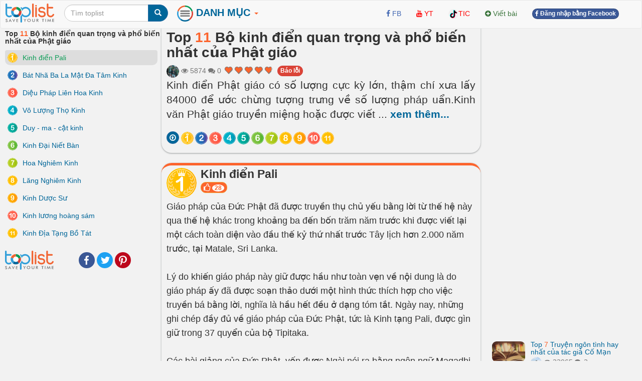

--- FILE ---
content_type: text/html; charset=UTF-8
request_url: https://toplist.vn/top-list/bo-kinh-dien-quan-trong-va-pho-bien-nhat-cua-phat-giao-51779.htm
body_size: 33166
content:
<!DOCTYPE html>
<html xmlns="http://www.w3.org/1999/xhtml"
      xmlns:og="http://ogp.me/ns#"
      xmlns:fb="https://www.facebook.com/2008/fbml">  
<head>
<title>Top 11 Bộ kinh điển quan trọng và phổ biến nhất của Phật giáo - toplist.vn</title>
<meta name="description" content="Kinh điển Phật giáo có số lượng cực kỳ lớn, thậm chí xưa lấy 84000 để ước chừng tượng trưng về số lượng pháp uẩn.Kinh văn Phật giáo truyền miệng hoặc được viết ở trên giấy mực. Phật tử theo các tông phái khác nhau đặt các bộ kinh, luận này ở những vị trí khác nhau. Mỗi tập kinh Phật thuyết ra đều có ý nghĩa giáo huấn tùy với căn cơ của chúng sinh. Do đó, muốn biết công đức của mỗi loại kinh tụng, người tu học cần phải hiểu đại khái tóm lược ý nghĩa của mỗi cuốn kinh. Toplist.vn xin giới thiệu những bộ kinh quan trọng và kinh điển nhất của Phật giáo để mọi người cùng hiểu hơn về loại hình này.. Kinh điển Pali, Bát Nhã Ba La Mật Đa Tâm Kinh, Diệu Pháp Liên Hoa Kinh, Vô Lượng Thọ Kinh, Duy - ma - cật kinh, Kinh Đại Niết Bàn, Hoa Nghiêm Kinh, Lăng Nghiêm Kinh, Kinh Dược Sư, Kinh lương hoàng sám, Kinh Địa Tạng Bồ Tát" >
<meta name="keywords" content="Kinh điển Pali, Bát Nhã Ba La Mật Đa Tâm Kinh, Diệu Pháp Liên Hoa Kinh, Vô Lượng Thọ Kinh, Duy - ma - cật kinh, Kinh Đại Niết Bàn, Hoa Nghiêm Kinh, Lăng Nghiêm Kinh, Kinh Dược Sư, Kinh lương hoàng sám, Kinh Địa Tạng Bồ Tát Top 11 Bộ kinh điển quan trọng và phổ biến nhất của Phật giáo - toplist.vn" >
<meta http-equiv="content-type" content="text/html; charset=UTF-8" >
<meta name="robots" content="index, follow">
<meta http-equiv="content-language" content="en" />    
<meta name="generator" content="toplist.vn CMS">
<meta charset="UTF-8">

<meta name="google-site-verification" content="EPUQC-3rOOmkHINHS-QWZjF_BZHGRvHJnQnd7436qdU" />
<meta name="viewport" content="width=device-width, initial-scale=1, maximum-scale=1, user-scalable=no">

<link href="/libs/bootstrap/css/bootstrap_gcl.css?r=68" rel="stylesheet">

<link rel="stylesheet" href="/libs/font-awesome/css/font-awesome.min.css">
<link rel="stylesheet" href="/libs/bootstrap-social.css">

<link href="/libs/rating/css/star-rating.css" media="all" rel="stylesheet" type="text/css" />
<link href="/libs/rating/themes/krajee-gly/theme.css" media="all" rel="stylesheet" type="text/css" />


<script src="/libs/jquery.min.js"></script>
<script src="/libs/bootstrap/js/bootstrap.min.js"></script>
<link href="/libs/jquery-ui.min.css" rel="stylesheet">
<script src="/libs/jquery-ui.min.js"></script>
<script src="/libs/jquery.cookie.js"></script>
<script src="/libs/jquery.form.min.js"></script>
<script src="/libs/autogrow.js"></script>

<link href="/libs/bootstrap-tokenfield/css/bootstrap-tokenfield.min.css" rel="stylesheet">
<link href="/libs/bootstrap-tokenfield/css/tokenfield-typeahead.min.css" rel="stylesheet">
<script src="/libs/bootstrap-tokenfield/bootstrap-tokenfield.min.js"></script>
<script src="/libs/bootbox.min.js"></script>


<link href="/libs/bootstrap3-editable-1.5.1/bootstrap3-editable/css/bootstrap-editable.css" rel="stylesheet"/>
<script src="/libs/bootstrap3-editable-1.5.1/bootstrap3-editable/js/bootstrap-editable.min.js"></script>

<link href="/libs/bootstrap3-editable-1.5.1/inputs-ext/wysihtml5/bootstrap-wysihtml5-0.0.2/bootstrap-wysihtml5-0.0.2.css" rel="stylesheet" type="text/css"></link>
<script src="/libs/bootstrap3-editable-1.5.1/inputs-ext/wysihtml5/bootstrap-wysihtml5-0.0.2/wysihtml5-0.3.0.js"></script>
<script src="/libs/bootstrap3-editable-1.5.1/inputs-ext/wysihtml5/bootstrap-wysihtml5-0.0.2/bootstrap-wysihtml5-0.0.2.js"></script>
<script src="/libs/bootstrap3-editable-1.5.1/inputs-ext/wysihtml5/wysihtml5.js"></script>


<script src="/libs/rating/js/star-rating.js" type="text/javascript"></script>
<script src="/libs/rating/themes/krajee-gly/theme.js"></script>

<script type="text/javascript" src='/libs/jquery.bpopup.js'></script>
<link href="/libs/styles.css?a=886869886" rel="stylesheet">

<script src="/libs/social-share/sharetastic.js"></script>
<link href="/libs/social-share/sharetastic.css" rel="stylesheet">




<link rel="apple-touch-icon" sizes="180x180" href="/apple-touch-icon.png">
<link rel="icon" type="image/png" sizes="32x32" href="/favicon-32x32.png">
<link rel="icon" type="image/png" sizes="16x16" href="/favicon-16x16.png">
<link rel="manifest" href="/site.webmanifest">
<link rel="icon" href="/favicon.ico">
<link rel="shortcut icon" href="/favicon.ico">



<meta property="og:type"               content="article" />
<meta property="og:site_name"               content="toplist.vn" />
<meta property="fb:app_id"               content="312211842489673" />
<meta property="og:url" content="https://toplist.vn/top-list/bo-kinh-dien-quan-trong-va-pho-bien-nhat-cua-phat-giao-51779.htm" /><link rel="canonical" href="https://toplist.vn/top-list/bo-kinh-dien-quan-trong-va-pho-bien-nhat-cua-phat-giao-51779.htm" /><meta property="og:title" content="Top 11 Bộ kinh điển quan trọng và phổ biến nhất của Phật giáo - toplist.vn" /><meta property="og:description" content="Kinh điển Phật giáo có số lượng cực kỳ lớn, thậm chí xưa lấy 84000 để ước chừng tượng trưng về số lượng pháp uẩn.Kinh văn Phật giáo truyền miệng hoặc được viết ở trên giấy mực. Phật tử theo các tông phái khác nhau đặt các bộ kinh, luận này ở những vị trí khác nhau. Mỗi tập kinh Phật thuyết ra đều có ý nghĩa giáo huấn tùy với căn cơ của chúng sinh. Do đó, muốn biết công đức của mỗi loại kinh tụng, người tu học cần phải hiểu đại khái tóm lược ý nghĩa của mỗi cuốn kinh. Toplist.vn xin giới thiệu những bộ kinh quan trọng và kinh điển nhất của Phật giáo để mọi người cùng hiểu hơn về loại hình này.. Kinh điển Pali, Bát Nhã Ba La Mật Đa Tâm Kinh, Diệu Pháp Liên Hoa Kinh, Vô Lượng Thọ Kinh, Duy - ma - cật kinh, Kinh Đại Niết Bàn, Hoa Nghiêm Kinh, Lăng Nghiêm Kinh, Kinh Dược Sư, Kinh lương hoàng sám, Kinh Địa Tạng Bồ Tát" />
	<meta property="og:image" content="/images/800px/bo-kinh-quan-trong-nhat-cua-phat-giao-839142.jpg" /> 
	<meta property="og:image:secure_url" content="/images/800px/bo-kinh-quan-trong-nhat-cua-phat-giao-839142.jpg" />
	<meta property="og:image:type" content="image/jpeg" />
	<meta property="og:image:width" content="720" />
	<meta property="og:image:height" content="452" />
	<meta property="og:image:alt" content="Bộ kinh điển quan trọng và phổ biến nhất của Phật giáo" />
	<meta property="og:image" content="/images/800px/kinh-pali-839097.jpg" /> <meta property="og:image" content="/images/800px/bat-nha-ba-la-mat-da-tam-kinh-839106.jpg" /> <meta property="og:image" content="/images/800px/dieu-phap-lien-hoa-kinh-839110.jpg" /> <meta property="og:image" content="/images/800px/vo-luong-tho-kinh-839115.jpg" /> <meta property="og:image" content="/images/800px/duy-ma-cat-kinh-839122.jpg" /> <meta property="og:image" content="/images/800px/kinh-dai-niet-ban-839128.jpg" /> <meta property="og:image" content="/images/800px/hoa-nghiem-kinh-839132.jpg" /> <meta property="og:image" content="/images/800px/lang-nghiem-kinh-839134.jpg" /> <meta property="og:image" content="/images/800px/kinh-duoc-su-839136.jpg" /> <meta property="og:image" content="/images/800px/kinh-luong-hoang-sam-839138.jpg" /> <meta property="og:image" content="/images/800px/kinh-dia-tang-bo-tat-839140.jpg" /> 

<script type="application/ld+json">{
    "@context": "https://schema.org/",
    "@type": "CreativeWorkSeries",
    "name": "Top 11 Bộ kinh điển quan trọng và phổ biến nhất của Phật giáo ",
    "aggregateRating": {
        "@type": "AggregateRating",
        "ratingValue": "4.8",
        "bestRating": "5",
        "ratingCount": "88"
    }
}</script>

<script type="application/ld+json">
{
  "@context": "https://schema.org",
  "@type": "ItemList",
  "itemListElement": [
    "Kinh điển Pali",
								"Bát Nhã Ba La Mật Đa Tâm Kinh",
								"Diệu Pháp Liên Hoa Kinh",
								"Vô Lượng Thọ Kinh",
								"Duy - ma - cật kinh",
								"Kinh Đại Niết Bàn",
								"Hoa Nghiêm Kinh",
								"Lăng Nghiêm Kinh",
								"Kinh Dược Sư",
								"Kinh lương hoàng sám",
								"Kinh Địa Tạng Bồ Tát"
  ],
  "itemListOrder": "https://schema.org/ItemListOrderDescending",
  "name": "Top 11 Bộ kinh điển quan trọng và phổ biến nhất của Phật giáo ",
  "numberOfItems": "11"
}
</script>

<script type="application/ld+json">
{
  "@context": "https://schema.org/",
  "@type": "Person",
  "name": "Thuận Phong",
  "url": "https://toplist.vn//tac-gia/thuận-phong-75173/",
  "image": "https://toplist.vn/images/avatars/75173.jpg",
  "jobTitle": "Copywriter",
  "worksFor": {
    "@type": "Organization",
    "name": "Công Ty cổ Phần Toplist"
  }  
}
</script>



<script type="application/ld+json">
  {
    "@context": "https://schema.org",
    "@type": "BreadcrumbList",
    "itemListElement": [{
      "@type": "ListItem",
      "position": 1,
      "name": "toplist.vn",
      "item": "https://toplist.vn/"
    },{
      "@type": "ListItem",
      "position": 2,
      "name": "Top 11 Bộ kinh điển quan trọng và phổ biến nhất của Phật giáo"
    }]
  }
</script>

<script type="application/ld+json">
{
    "@context": "https://schema.org",
    "@type": "Organization",
    "url": "https://toplist.vn/",
    "name": "Công Ty cổ Phần Toplist",
    "logo": "https://toplist.vn/images/logo.svg"
}
</script>

<script type="application/ld+json">
{
    "@context": "https://schema.org",
    "@type": "LocalBusiness",
    "name": "Công Ty cổ Phần Toplist",
    "image": "https://toplist.vn/images/logo.svg",
    "@id": "https://toplist.vn/images/logo.svg",
    "url": "https://toplist.vn/",
    "address": {
        "@type": "PostalAddress",
        "streetAddress": "Tầng 3-4, Tòa nhà Việt Tower, số 01 Phố Thái Hà, Phường Trung Liệt, Quận Đống Đa, Thành phố Hà Nội",
        "addressLocality": "Hà Nội",
        "postalCode": "100000",
        "addressCountry": "VN"
    },
    "geo": {
        "@type": "GeoCoordinates",
        "latitude": 21.0091709952721,
        "longitude": 105.82392078194857
    },
    "openingHoursSpecification": {
        "@type": "OpeningHoursSpecification",
        "dayOfWeek": [
            "Monday",
            "Tuesday",
            "Wednesday",
            "Thursday",
            "Friday"
        ],
        "opens": "09:00",
        "closes": "18:00"
    },
    "sameAs": "https://www.facebook.com/Toplist.vnn" 
}
</script>


<script src='https://www.google.com/recaptcha/api.js'></script>

<!-- Global site tag (gtag.js) - Google Analytics -->
<script async src="https://www.googletagmanager.com/gtag/js?id=G-PBCRK6RTHJ"></script>
<script>
  window.dataLayer = window.dataLayer || [];
  function gtag(){dataLayer.push(arguments);}
  gtag('js', new Date());

  gtag('config', 'G-PBCRK6RTHJ');
</script>


</head>
<body style="background: #f2f2f2;" id="body">
<a name="toppage"></a>

    <div id="fb-root"></div>
    <script>(function(d, s, id) {
            var js, fjs = d.getElementsByTagName(s)[0];
            if (d.getElementById(id)) return;
            js = d.createElement(s); js.id = id;
            js.src = "//connect.facebook.net/vi_VN/sdk.js#xfbml=1&version=v2.7&appId=312211842489673";
            fjs.parentNode.insertBefore(js, fjs);
        }(document, 'script', 'facebook-jssdk'));
    </script>

    <nav id="header_nav" class="navbar navbar-default " role="navigation" style="margin-bottom: 0px;z-index: 1000;">
    <div class="container-fluid" style="padding: 0px;" >
        <div class="content-cover">
    
            <!-- Brand and toggle get grouped for better mobile display -->
            <div class="navbar-header">
                <button style="margin-left:10px; border-radius: 50%; border:none;padding: 0px;" type="button" class="navbar-toggle" data-toggle="collapse" data-target="#bs-example-navbar-collapse-1">
                    <span class="sr-only">Toggle navigation</span>
                    <img src="/images/top-bt.svg" height="32px">
                </button>
                <a class="navbar-brand" href="https://toplist.vn"><img class="logo" alt="toplist.vn" src="/images/logo.svg" height="38px" ></a>
               <div class="navbar-left" style="margin:8px 10px 0px 10px;">
               <form class="form-inline" role="search">
                    <div class="input-group">
                        <input  value="" type="text" class="form-control" placeholder="Tìm toplist" name="q" id="q">
                        <div class="input-group-btn">
                            <button class="btn btn-primary" id= "search_button" type="submit"><i class="glyphicon glyphicon-search"></i></button>
                        </div>
                    </div>
                </form>    
                </div>        
            </div>

            <!-- Collect the nav links, forms, and other content for toggling -->
            <div class="collapse navbar-collapse" id="bs-example-navbar-collapse-1">
                
 <ul class="nav navbar-nav">

    <li class="dropdown dropdown_hover">
        <a href="#" class="dropdown-toggle" data-toggle="dropdown" style="padding: 10px 8px 11px 8px;"><B style="color:#006699;font-size: 20px;"><img src="/images/top-bt.svg" height="32px"> DANH MỤC <b style="color:#FC642D;" class="caret"></b></B></a>
        <div class="dropdown-menu main-dropdown-menu" >

            <a href="/moi-nhat/"><span class="label label-warning" style="margin-bottom:6px;">Mới nhất</span></a>
            <a href="/hot-tuan/"><span class="label label-warning" style="margin-bottom:6px;">Hot tuần này</span></a>
            <a href="/hot-tuan-truoc/"><span class="label label-warning" style="margin-bottom:6px;">Hot tuần trước</span></a>
            <a href="/hot-thang/"><span class="label label-warning" style="margin-bottom:6px;">Hot tháng này</span></a>
            <a href="/hot-nhat/"><span class="label label-warning" style="margin-bottom:6px;">Hot tháng trước</span></a>
            <div class="item_dsp_row" style="margin-top: 8px;margin-bottom: 8px;"></div>

            <a href="/top-lists/du-lịch/"><span class="label label-success" style="margin-bottom:6px;">Du Lịch</span></a> <a href="/top-lists/phim/"><span class="label label-success" style="margin-bottom:6px;">Phim</span></a> <a href="/top-lists/sức-khỏe/"><span class="label label-success" style="margin-bottom:6px;">Sức Khỏe</span></a> <a href="/top-lists/làm-đẹp/"><span class="label label-success" style="margin-bottom:6px;">Làm Đẹp</span></a> <a href="/top-lists/ẩm-thực/"><span class="label label-success" style="margin-bottom:6px;">Ẩm Thực</span></a> <a href="/top-lists/tết/"><span class="label label-success" style="margin-bottom:6px;">Tết</span></a> <a href="/top-lists/thời-trang/"><span class="label label-success" style="margin-bottom:6px;">Thời Trang</span></a> <a href="/top-lists/tình-yêu/"><span class="label label-success" style="margin-bottom:6px;">Tình Yêu</span></a> <a href="/top-lists/giải-trí/"><span class="label label-success" style="margin-bottom:6px;">Giải Trí</span></a> <a href="/top-lists/shop/"><span class="label label-success" style="margin-bottom:6px;">Shop</span></a> <a href="/top-lists/dịch-vụ/"><span class="label label-success" style="margin-bottom:6px;">Dịch Vụ</span></a> <a href="/top-lists/đặc-sản/"><span class="label label-success" style="margin-bottom:6px;">Đặc Sản</span></a> <a href="/top-lists/mua-sắm/"><span class="label label-success" style="margin-bottom:6px;">Mua Sắm</span></a> <a href="/top-lists/valentine/"><span class="label label-success" style="margin-bottom:6px;">Valentine</span></a> <a href="/top-lists/công-nghệ/"><span class="label label-success" style="margin-bottom:6px;">Công Nghệ</span></a> <a href="/top-lists/văn-hóa/"><span class="label label-success" style="margin-bottom:6px;">Văn Hóa</span></a>                     <div class="item_dsp_row" style="margin-top: 8px;margin-bottom: 8px;"></div>
            <a href="/top-lists/thế-giới/"><span class="label label-info" style="margin-bottom:6px;" >Thế Giới</span></a> <a href="/top-lists/việt-nam/"><span class="label label-info" style="margin-bottom:6px;" >Việt Nam</span></a> <a href="/top-lists/đà-nẵng/"><span class="label label-info" style="margin-bottom:6px;" >Đà Nẵng</span></a> <a href="/top-lists/tp-hồ-chí-minh/"><span class="label label-info" style="margin-bottom:6px;" >Tp Hồ Chí Minh</span></a> <a href="/top-lists/hải-phòng/"><span class="label label-info" style="margin-bottom:6px;" >Hải Phòng</span></a> <a href="/top-lists/huế/"><span class="label label-info" style="margin-bottom:6px;" >Huế</span></a> <a href="/top-lists/cần-thơ/"><span class="label label-info" style="margin-bottom:6px;" >Cần Thơ</span></a> <a href="/top-lists/nghệ-an/"><span class="label label-info" style="margin-bottom:6px;" >Nghệ An</span></a> <a href="/top-lists/hà-giang/"><span class="label label-info" style="margin-bottom:6px;" >Hà Giang</span></a> <a href="/top-lists/thái-bình/"><span class="label label-info" style="margin-bottom:6px;" >Thái Bình</span></a> <a href="/top-lists/vũng-tàu/"><span class="label label-info" style="margin-bottom:6px;" >Vũng Tàu</span></a> <a href="/top-lists/nam-định/"><span class="label label-info" style="margin-bottom:6px;" >Nam Định</span></a> <a href="/top-lists/quảng-ninh/"><span class="label label-info" style="margin-bottom:6px;" >Quảng Ninh</span></a> <a href="/top-lists/sapa/"><span class="label label-info" style="margin-bottom:6px;" >Sapa</span></a> <a href="/top-lists/bắc-giang/"><span class="label label-info" style="margin-bottom:6px;" >Bắc Giang</span></a> <a href="/top-lists/vĩnh-long/"><span class="label label-info" style="margin-bottom:6px;" >Vĩnh Long</span></a>                      <div class="item_dsp_row" style="margin-top: 8px;margin-bottom: 8px;"></div> 
            <a href="/top-lists/đẹp-nhất/"><span class="label label-primary" style="margin-bottom:6px;">Đẹp Nhất</span></a> <a href="/top-lists/tốt-nhất/"><span class="label label-primary" style="margin-bottom:6px;">Tốt Nhất</span></a> <a href="/top-lists/hay-nhất/"><span class="label label-primary" style="margin-bottom:6px;">Hay Nhất</span></a> <a href="/top-lists/ngon-nhất/"><span class="label label-primary" style="margin-bottom:6px;">Ngon Nhất</span></a> <a href="/top-lists/nhất-thế-giới/"><span class="label label-primary" style="margin-bottom:6px;">Nhất Thế Giới</span></a> <a href="/top-lists/nhất-việt-nam/"><span class="label label-primary" style="margin-bottom:6px;">Nhất Việt Nam</span></a> <a href="/top-lists/hiệu-quả-nhất/"><span class="label label-primary" style="margin-bottom:6px;">Hiệu Quả Nhất</span></a> <a href="/top-lists/thú-vị-nhất/"><span class="label label-primary" style="margin-bottom:6px;">Thú Vị Nhất</span></a> <a href="/top-lists/rẻ-nhất/"><span class="label label-primary" style="margin-bottom:6px;">Rẻ Nhất</span></a> <a href="/top-lists/phim-hay-nhất/"><span class="label label-primary" style="margin-bottom:6px;">Phim Hay Nhất</span></a> <a href="/top-lists/bánh-ngon-nhất/"><span class="label label-primary" style="margin-bottom:6px;">Bánh Ngon Nhất</span></a> <a href="/top-lists/nhà-đẹp-nhất/"><span class="label label-primary" style="margin-bottom:6px;">Nhà Đẹp Nhất</span></a> <a href="/top-lists/xinh-đẹp-nhất/"><span class="label label-primary" style="margin-bottom:6px;">Xinh Đẹp Nhất</span></a> <a href="/top-lists/nhạc-hay-nhất/"><span class="label label-primary" style="margin-bottom:6px;">Nhạc Hay Nhất</span></a> <a href="/top-lists/truyện-hay-nhất/"><span class="label label-primary" style="margin-bottom:6px;">Truyện Hay Nhất</span></a> 
        </div>
    </li>



</ul>


                <div class="col-sm-3 col-md-3">
 
                </div>
                <ul class="nav navbar-nav navbar-right">      
                    <li><a rel="nofollow" target="_blank" href="https://www.facebook.com/Toplist.vnn/"> <i class="fa fa-facebook" style="color:#4267B2;" ></i> <span style="color:#4267B2;">FB</span></a></li>   
                    <li><a rel="nofollow"  target="_blank" href="https://www.youtube.com/channel/UCAPlrjNwdx3z1G1c2wvTUXA"><i class="fa fa-youtube" style="color:#FF0000;" ></i> <span style="color:#FF0000;">YT</span></a></li>
                    <li><a  rel="nofollow"  target="_blank" href="https://www.tiktok.com/@toplistvn"><img src="/images/tiktok.png" height="20px" class="img-circle"><span style="color:#FF0000;">TIC</span></a></li>                     
                    <li><a  href="/?a=ACC&acc=POST&post=S"   ><i class="fa fa-plus-circle text-success" ></i> <span class="text-success"><span>Viết bài</span></a></li>

                    
                                                                <li><a href="/account/facebook_login.html" ><span class="btn btn-facebook btn-facebook-size" ><i class='fa fa-facebook'></i> Đăng nhập bằng Facebook</a></span></li>
                    
                    <li><a href="#"></a></li>
                </ul>

            </div><!-- /.navbar-collapse -->
        </div><!-- /content-cover-->
    </div>
    </nav>

<div class="container-fluid" style="background: #f2f2f2;padding: 0px;margin-right: auto;margin-left: auto;">
<div class="content-cover">
    <div class="row" style="margin:0px;">
        <div id="col_left" class="col-xs-12 col-lg-3 visible-lg" >      
            <h1 style="margin-top: 0px;font-size:14px ;">Top <span class='top_number'>11</span> Bộ kinh điển quan trọng và phổ biến nhất của Phật giáo</h1>
            <ol class="list-group" >
                <li id="li-menu-443274" class="list-group-item post-left-menu" >  <a  id="li-menu-a-443274"  href="#item443274" class="top_link top-left-link"><img id="li-menu-img-443274" width="20px" align="left" alt="Top 1" class="img-circle" src="/images/numbers/1.svg"><span id="li-menu-span-443274" > Kinh điển Pali</span></a></li><li id="li-menu-443276" class="list-group-item post-left-menu" >  <a  id="li-menu-a-443276"  href="#item443276" class="top_link top-left-link"><img id="li-menu-img-443276" width="20px" align="left" alt="Top 2" class="img-circle" src="/images/numbers/2.svg"><span id="li-menu-span-443276" > Bát Nhã Ba La Mật Đa Tâm Kinh</span></a></li><li id="li-menu-443277" class="list-group-item post-left-menu" >  <a  id="li-menu-a-443277"  href="#item443277" class="top_link top-left-link"><img id="li-menu-img-443277" width="20px" align="left" alt="Top 3" class="img-circle" src="/images/numbers/3.svg"><span id="li-menu-span-443277" > Diệu Pháp Liên Hoa Kinh</span></a></li><li id="li-menu-443278" class="list-group-item post-left-menu" >  <a  id="li-menu-a-443278"  href="#item443278" class="top_link top-left-link"><img id="li-menu-img-443278" width="20px" align="left" alt="Top 4" class="img-circle" src="/images/numbers/4.svg"><span id="li-menu-span-443278" > Vô Lượng Thọ Kinh</span></a></li><li id="li-menu-443279" class="list-group-item post-left-menu" >  <a  id="li-menu-a-443279"  href="#item443279" class="top_link top-left-link"><img id="li-menu-img-443279" width="20px" align="left" alt="Top 5" class="img-circle" src="/images/numbers/5.svg"><span id="li-menu-span-443279" > Duy - ma - cật kinh</span></a></li><li id="li-menu-443280" class="list-group-item post-left-menu" >  <a  id="li-menu-a-443280"  href="#item443280" class="top_link top-left-link"><img id="li-menu-img-443280" width="20px" align="left" alt="Top 6" class="img-circle" src="/images/numbers/6.svg"><span id="li-menu-span-443280" > Kinh Đại Niết Bàn</span></a></li><li id="li-menu-443281" class="list-group-item post-left-menu" >  <a  id="li-menu-a-443281"  href="#item443281" class="top_link top-left-link"><img id="li-menu-img-443281" width="20px" align="left" alt="Top 7" class="img-circle" src="/images/numbers/7.svg"><span id="li-menu-span-443281" > Hoa Nghiêm Kinh</span></a></li><li id="li-menu-443282" class="list-group-item post-left-menu" >  <a  id="li-menu-a-443282"  href="#item443282" class="top_link top-left-link"><img id="li-menu-img-443282" width="20px" align="left" alt="Top 8" class="img-circle" src="/images/numbers/8.svg"><span id="li-menu-span-443282" > Lăng Nghiêm Kinh</span></a></li><li id="li-menu-443283" class="list-group-item post-left-menu" >  <a  id="li-menu-a-443283"  href="#item443283" class="top_link top-left-link"><img id="li-menu-img-443283" width="20px" align="left" alt="Top 9" class="img-circle" src="/images/numbers/9.svg"><span id="li-menu-span-443283" > Kinh Dược Sư</span></a></li><li id="li-menu-443284" class="list-group-item post-left-menu" >  <a  id="li-menu-a-443284"  href="#item443284" class="top_link top-left-link"><img id="li-menu-img-443284" width="20px" align="left" alt="Top 10" class="img-circle" src="/images/numbers/10.svg"><span id="li-menu-span-443284" > Kinh lương hoàng sám</span></a></li><li id="li-menu-443285" class="list-group-item post-left-menu" >  <a  id="li-menu-a-443285"  href="#item443285" class="top_link top-left-link"><img id="li-menu-img-443285" width="20px" align="left" alt="Top 11" class="img-circle" src="/images/numbers/11.svg"><span id="li-menu-span-443285" > Kinh Địa Tạng Bồ Tát</span></a></li>            </ol>
            <div style="display: grid;grid-template-columns: 88px auto;" ><a href="https://toplist.vn"><img class="logo" alt="toplist.vn" src="/images/logo.svg" height="38px" ></a> <div style="margin:auto 10px auto 10px;"><div class="sharetastic"></div></div></div>
            
        </div>
        <div id="col_center"  class="col-xs-12 col-lg-6" >
            <div class="post_content">
                <div class="post_header box_shadow" style="margin-top:-20px; padding-top: 30px;z-index: 10;">
                    <h1 style="margin-top: 0px;">Top <span class='top_number'>11</span> Bộ kinh điển quan trọng và phổ biến nhất của Phật giáo</h1>
                                        <div class="text-muted" style="" >
                        <a title = "Thuận Phong" href="/tac-gia/thuận-phong-75173/" ><img width=25px height=25px class="user_avatar_link" src="/images/avatars/75173.jpg" alt="Thuận Phong" ></a>                                                
                        <i class="fa fa-eye" aria-hidden="true"></i> 5874                        <i class="fa fa-comments" aria-hidden="true"></i> 0      
                        <input id="post_rating" type="text" showclear=false showcaption=false class="rating rating-loading" value="4.8" data-size="xs" data-theme="krajee-gly" title="">
                        <span id="favorite_bt_cover"></span>

                        <span style="padding-bottom:6px;"><span class="fb-share-button" data-href="https://toplist.vn/top-list/bo-kinh-dien-quan-trong-va-pho-bien-nhat-cua-phat-giao-51779.htm" data-layout="button_count" data-size="small"  data-mobile-iframe="true"></span></span>
                        <a href="/?a=POST&post=ERR&post_id=51779" class="btn btn-danger btn-facebook-size" id="error_report" status="1" >Báo lỗi</a>
                        
                    </div>        

                    <div class="post_dsp_desc" style="text-align: justify;">
                        <p class="lead">
                        Kinh điển Phật giáo có số lượng cực kỳ lớn, thậm chí xưa lấy 84000 để ước chừng tượng trưng về số lượng pháp uẩn.Kinh văn Phật giáo truyền miệng hoặc được viết <span id="dt_btn" class="read-more-span">... <a id="a_dt_btn" class="read-more-a">xem thêm...</a></span><span id="last_ct" class="hidden read-more-content">ở trên giấy mực. Phật tử theo các tông phái khác nhau đặt các bộ kinh, luận này ở những vị trí khác nhau. Mỗi tập kinh Phật thuyết ra đều có ý nghĩa giáo huấn tùy với căn cơ của chúng sinh. Do đó, muốn biết công đức của mỗi loại kinh tụng, người tu học cần phải hiểu đại khái tóm lược ý nghĩa của mỗi cuốn kinh. Toplist.vn xin giới thiệu những bộ kinh quan trọng và kinh điển nhất của Phật giáo để mọi người cùng hiểu hơn về loại hình này.</span>                        </p>
                    </div>

                    <div class="visible-xs-block  visible-xs-inline"></div>
                    <div></div>
                    <div>
                        <span id="circle_link" style="margin-top:8px;" class="visible-xs-block visible-md-inline visible-lg-inline visible-sm-inline "><a data-toggle="popover" data-placement="top"  data-trigger="hover" data-content="go top"  href="#toppage" class="btn btn-circle-sm btn-primary post-circle-link"><i style="color:white" class="fa fa-arrow-circle-o-up" aria-hidden="true"></i></a><a data-toggle="popover" data-placement="top"  data-trigger="hover" data-content="Kinh điển Pali" class="btn btn-circle-sm post-circle-link top_link"  href="#item443274" > <img id="img-circle-menu-443274" align="left" alt="Top 1" class="img-circle img-menu" src="/images/numbers/1.svg"></a><a data-toggle="popover" data-placement="top"  data-trigger="hover" data-content="Bát Nhã Ba La Mật Đa Tâm Kinh" class="btn btn-circle-sm post-circle-link top_link"  href="#item443276" > <img id="img-circle-menu-443276" align="left" alt="Top 2" class="img-circle img-menu" src="/images/numbers/2.svg"></a><a data-toggle="popover" data-placement="top"  data-trigger="hover" data-content="Diệu Pháp Liên Hoa Kinh" class="btn btn-circle-sm post-circle-link top_link"  href="#item443277" > <img id="img-circle-menu-443277" align="left" alt="Top 3" class="img-circle img-menu" src="/images/numbers/3.svg"></a><a data-toggle="popover" data-placement="top"  data-trigger="hover" data-content="Vô Lượng Thọ Kinh" class="btn btn-circle-sm post-circle-link top_link"  href="#item443278" > <img id="img-circle-menu-443278" align="left" alt="Top 4" class="img-circle img-menu" src="/images/numbers/4.svg"></a><a data-toggle="popover" data-placement="top"  data-trigger="hover" data-content="Duy - ma - cật kinh" class="btn btn-circle-sm post-circle-link top_link"  href="#item443279" > <img id="img-circle-menu-443279" align="left" alt="Top 5" class="img-circle img-menu" src="/images/numbers/5.svg"></a><a data-toggle="popover" data-placement="top"  data-trigger="hover" data-content="Kinh Đại Niết Bàn" class="btn btn-circle-sm post-circle-link top_link"  href="#item443280" > <img id="img-circle-menu-443280" align="left" alt="Top 6" class="img-circle img-menu" src="/images/numbers/6.svg"></a><a data-toggle="popover" data-placement="top"  data-trigger="hover" data-content="Hoa Nghiêm Kinh" class="btn btn-circle-sm post-circle-link top_link"  href="#item443281" > <img id="img-circle-menu-443281" align="left" alt="Top 7" class="img-circle img-menu" src="/images/numbers/7.svg"></a><a data-toggle="popover" data-placement="top"  data-trigger="hover" data-content="Lăng Nghiêm Kinh" class="btn btn-circle-sm post-circle-link top_link"  href="#item443282" > <img id="img-circle-menu-443282" align="left" alt="Top 8" class="img-circle img-menu" src="/images/numbers/8.svg"></a><a data-toggle="popover" data-placement="top"  data-trigger="hover" data-content="Kinh Dược Sư" class="btn btn-circle-sm post-circle-link top_link"  href="#item443283" > <img id="img-circle-menu-443283" align="left" alt="Top 9" class="img-circle img-menu" src="/images/numbers/9.svg"></a><a data-toggle="popover" data-placement="top"  data-trigger="hover" data-content="Kinh lương hoàng sám" class="btn btn-circle-sm post-circle-link top_link"  href="#item443284" > <img id="img-circle-menu-443284" align="left" alt="Top 10" class="img-circle img-menu" src="/images/numbers/10.svg"></a><a data-toggle="popover" data-placement="top"  data-trigger="hover" data-content="Kinh Địa Tạng Bồ Tát" class="btn btn-circle-sm post-circle-link top_link"  href="#item443285" > <img id="img-circle-menu-443285" align="left" alt="Top 11" class="img-circle img-menu" src="/images/numbers/11.svg"></a></span>
                    </div>
                </div>

                 


                <ol class="list-unstyled" ><li id="li-data-443274">
        <a name="item443274"></a>
        <div class="post_top box_shadow">
            <div class="head-top-title" >
              <img width="60px" alt="Top 1" class="img-circle" src="/images/numbers/1.svg">
              <div >
                <!-- <h3 class="media-heading text-left" ><a href="/top/kinh-dien-pali-443274.htm" >Kinh điển Pali</a></h3>-->
                <h3 class="media-heading text-left" >Kinh điển Pali</h3>

                <button class="btn btn-xs vote_this_bt btn-warning top-small-btn" id ="vote_this_bt_443274" data_id="443274" type="button">
                  <i class="fa fa-lg fa-thumbs-o-up" aria-hidden="true"></i> <span id="data_vote_value_443274" class="badge">28</span>
                </button>
                <span id="top-bt-443274"></span> 
                
                
              </div>
            </div>

            <div style="margin-top:3px">
            <p>Giáo pháp của Đức Phật đã được truyền thụ chủ yếu bằng lời từ thế hệ này qua thế hệ khác trong khoảng ba đến bốn trăm năm trước khi được viết lại một cách toàn diện vào đầu thế kỷ thứ nhất trước Tây lịch hơn 2.000 năm trước, tại Matale, Sri Lanka.</p><p><br></p>
<p>Lý do khiến giáo pháp này giữ được hầu như toàn vẹn về nội dung là do giáo pháp ấy đã được soạn thảo dưới một hình thức thích hợp cho việc truyền bá bằng lời, nghĩa là hầu hết đều ở dạng tóm tắt. Ngày nay, những ghi chép đầy đủ về giáo pháp của Đức Phật, tức là Kinh tạng Pali, được gìn giữ trong 37 quyển của bộ Tipitaka.</p><p><br></p>
<p>Các bài giảng của Đức Phật, vốn được Ngài nói ra bằng ngôn ngữ Magadhi, đã được cô đọng lại và viết ra; hình thức viết này được gọi là Pali, nhưng vì Pali không có hệ thống chữ viết riêng, nên giáo pháp ấy đã được ghi lại theo hệ thống chữ viết Sinhala. Trong khoảng đầu thiên niên kỷ thứ nhất, các bản dịch Tipitaka sang tiếng Hán và sau đó là tiếng Tạng cũng đã được thực hiện. Như vậy, các thủ bản gốc bằng tiếng Pali có thể được kỳ vọng là chứa đựng hầu hết những bải giảng gốc đã được chính Đức Phật nói ra.</p><p><br></p>
<p>Thế kỷ XX, toàn bộ kinh điển Tipitaka còn được viết trên một loại lá cọ đã được chuẩn bị kỹ (lá bối). Những lá bối dùng chép kinh đó sẽ bị hư hoại trong khoảng trên dưới 100 năm và như vậy, trung bình trong khoảng 100 năm, người ta phải chép lại toàn bộ hệ thống kinh điển này một lần để lưu giữ.Cuối cùng, ngay trước khi những bản chú giải bằng ngôn ngữ Sinhala bị thiêu huỷ, ngài Buddhaghosa đã dịch và biên tập những bản chú giải ấy ngược trở lại ngôn ngữ Pali trong tập Visuddhimagga (Thanh tịnh đạo) của mình và nhiều tập sách khác.</p>
            
            </div>
            <div class="dsp_media"><figure><img large_src="https://toplist.vn/images/800px/kinh-pali-839097.jpg" alt="Rất may là ba bản chú giải gốc được viết ra bởi những vị đại đệ tử của Đức Phật [Tôn giả Sariputa (Xá-lợi-phất), Tôn giả Kaccayana (Ca-chiên-diên)…] trong thời Đức Phật còn tại thế đã được đưa vào trong Tipitaka (nằm trong phần Khuddhaka Nikaya [Kinh Tiểu bộ]) và hiện vẫn tồn tại" class="img-responsive click_to_view_large round_img" data-toggle="modal" data-target="#large_image" src="https://toplist.vn/images/800px/kinh-pali-839097.jpg" ><figcaption><i class="text-center">Rất may là ba bản chú giải gốc được viết ra bởi những vị đại đệ tử của Đức Phật [Tôn giả Sariputa (Xá-lợi-phất), Tôn giả Kaccayana (Ca-chiên-diên)…] trong thời Đức Phật còn tại thế đã được đưa vào trong Tipitaka (nằm trong phần Khuddhaka Nikaya [Kinh Tiểu bộ]) và hiện vẫn tồn tại</i></figcaption></figure></div>
            <div class="dsp_media"><figure><img large_src="https://toplist.vn/images/800px/kinh-pali-839098.jpg" alt="Toàn bộ kinh điển Tipitaka còn được viết trên một loại lá cọ đã được chuẩn bị kỹ (lá bối)" class="img-responsive click_to_view_large round_img" data-toggle="modal" data-target="#large_image" src="https://toplist.vn/images/800px/kinh-pali-839098.jpg" ><figcaption><i class="text-center">Toàn bộ kinh điển Tipitaka còn được viết trên một loại lá cọ đã được chuẩn bị kỹ (lá bối)</i></figcaption></figure></div>
            <a name="comment_443274" ></a>
            
            <div class="comment_container" id="comment_container_51779_443274"></div>
        </div>
    <div style="margin: 10px; "><script async src="//pagead2.googlesyndication.com/pagead/js/adsbygoogle.js"></script>
<!-- toplist.vn 2 -->
<ins class="adsbygoogle"
     style="display:block"
     data-ad-client="ca-pub-6769228678930885"
     data-ad-slot="5679847856"
     data-ad-format="auto"></ins>
<script>
(adsbygoogle = window.adsbygoogle || []).push({});
</script>

<BR>
</div></li><li id="li-data-443276">
        <a name="item443276"></a>
        <div class="post_top box_shadow">
            <div class="head-top-title" >
              <img width="60px" alt="Top 2" class="img-circle" src="/images/numbers/2.svg">
              <div >
                <!-- <h3 class="media-heading text-left" ><a href="/top/bat-nha-ba-la-mat-da-tam-kinh-443276.htm" >Bát Nhã Ba La Mật Đa Tâm Kinh</a></h3>-->
                <h3 class="media-heading text-left" >Bát Nhã Ba La Mật Đa Tâm Kinh</h3>

                <button class="btn btn-xs vote_this_bt btn-warning top-small-btn" id ="vote_this_bt_443276" data_id="443276" type="button">
                  <i class="fa fa-lg fa-thumbs-o-up" aria-hidden="true"></i> <span id="data_vote_value_443276" class="badge">25</span>
                </button>
                <span id="top-bt-443276"></span> 
                
                
              </div>
            </div>

            <div style="margin-top:3px">
            <p>Bát-nhã-ba-la-mật-đa là tên của một bộ kinh quan trọng, xuất hiện khoảng thế kỉ thứ nhất trước CN, với nội dung xoay quanh chính Bát-nhã-ba-la-mật-đa này, và cũng là tên của một vị Bồ Tát. Trong hệ thống này, Bát-nhã được xem là khả năng hiểu được "sự thật như nó vẫn là", không chứa bất cứ một luận cứ triết học nào cả, chỉ nhằm thẳng bản chất của sự có, đặc biệt chỉ bằng cách dùng phương pháp nói ngược. </p><p><br></p><p>Cơ sở quan trọng ở đây là sự vật không có hai mặt, mà trên nó, tất cả những phương pháp nhị nguyên để nhìn vào sự vật đều bị bác bỏ: Các pháp - các hiện tượng - không tồn tại mà cũng không không tồn tại, nhưng lại mang dấu ấn của tính Không, với sự vắng mặt lâu dài của một "bản chất không biết". Như vậy thì theo kinh văn Bát-nhã trên, Bát-nhã-ba-la-mật-đa, "Sự toàn hảo của trí huệ" chính là nhận thức các pháp đều trống không, chỉ là những tên gọi, không có tự ngã và nhìn theo chân lý tuyệt đối thì không một vật nào tồn tại.</p><p><br></p>

<p>Nhiều bộ kinh Bát-nhã được biết với tên là độ dài hoặc số dòng kệ tụng chúng chứa đựng. Edward Conze, người đã dịch tất cả những bộ kinh Bát-nhã còn được lưu lại bằng Phạn ngữ sang tiếng Anh, đã nhận ra bốn thời kì phát triển của hệ kinh này:</p>
<ul><li>100 TCN-100: Bảo đức tích tụ bát-nhã và Bát thiên tụng bát-nhã.</li><li>100-300: Thời kì phát triển với Bát nhã 18.000, 25.000, và 100.000 dòng được biên tập. Kim cương bát-nhã-ba-la-mật-đa kinh có thể được viết trong thời gian này.</li><li>300-500: Thời kì lắng đọng lại Bát-nhã tâm kinh và Nhất tự bát-nhã được biên tập.</li><li>500-1000: Văn bản thời này bắt đầu mang dấu tích của Mật giáo, chịu ảnh hưởng của Đát-đặc-la.</li></ul><p>Kinh điển hệ Bát-nhã đã ảnh hưởng lớn đến tất cả các trường phái Phật giáo Đại thừa.</p>
            
            </div>
            <div class="dsp_media"><figure><img large_src="https://toplist.vn/images/800px/bat-nha-ba-la-mat-da-tam-kinh-839106.jpg" alt="Bản Bát Nhã Ba La Mật Đa Tâm Kinh (摩訶般若波羅蜜多經) được phát hiện tại Động Thổ Cốc Câu (吐峪溝), ốc đảo cổ đại, nằm trên sa mạc Takelamagan Shamo (塔克拉玛干沙漠- Tháp Khắc Lạp Mã Can sa mạc), một sa mạc tại Trung Á, trong khu vực thuộc khu tự trị dân tộc Ngô Nhĩ Tân Cương của Cộng hòa Nhân dân Trung Hoa" class="img-responsive click_to_view_large round_img" data-toggle="modal" data-target="#large_image" src="https://toplist.vn/images/800px/bat-nha-ba-la-mat-da-tam-kinh-839106.jpg" ><figcaption><i class="text-center">Bản Bát Nhã Ba La Mật Đa Tâm Kinh (摩訶般若波羅蜜多經) được phát hiện tại Động Thổ Cốc Câu (吐峪溝), ốc đảo cổ đại, nằm trên sa mạc Takelamagan Shamo (塔克拉玛干沙漠- Tháp Khắc Lạp Mã Can sa mạc), một sa mạc tại Trung Á, trong khu vực thuộc khu tự trị dân tộc Ngô Nhĩ Tân Cương của Cộng hòa Nhân dân Trung Hoa</i></figcaption></figure></div>
            <div class="dsp_media"><figure><img large_src="https://toplist.vn/images/800px/bat-nha-ba-la-mat-da-tam-kinh-839107.jpg" alt="Bồ Tát Bát-nhã-ba-la-mật-đa (Java, Indonesia)" class="img-responsive click_to_view_large round_img" data-toggle="modal" data-target="#large_image" src="https://toplist.vn/images/800px/bat-nha-ba-la-mat-da-tam-kinh-839107.jpg" ><figcaption><i class="text-center">Bồ Tát Bát-nhã-ba-la-mật-đa (Java, Indonesia)</i></figcaption></figure></div>
            <a name="comment_443276" ></a>
            
            <div class="comment_container" id="comment_container_51779_443276"></div>
        </div>
    </li><li id="li-data-443277">
        <a name="item443277"></a>
        <div class="post_top box_shadow">
            <div class="head-top-title" >
              <img width="60px" alt="Top 3" class="img-circle" src="/images/numbers/3.svg">
              <div >
                <!-- <h3 class="media-heading text-left" ><a href="/top/dieu-phap-lien-hoa-kinh-443277.htm" >Diệu Pháp Liên Hoa Kinh</a></h3>-->
                <h3 class="media-heading text-left" >Diệu Pháp Liên Hoa Kinh</h3>

                <button class="btn btn-xs vote_this_bt btn-warning top-small-btn" id ="vote_this_bt_443277" data_id="443277" type="button">
                  <i class="fa fa-lg fa-thumbs-o-up" aria-hidden="true"></i> <span id="data_vote_value_443277" class="badge">23</span>
                </button>
                <span id="top-bt-443277"></span> 
                
                
              </div>
            </div>

            <div style="margin-top:3px">
            <p>Kinh Diệu Pháp Liên Hoa thường gọi tắt là kinh Pháp Hoa là một trong những bộ kinh Đại thừa quan trọng nhất, được lưu truyền rộng rại ở các nước Á Đông như Trung Hoa, Việt Nam, Nhật Bản, Hàn Quốc... Tương truyền, kinh Pháp Hoa được Phật Thích Ca Mâu Ni thuyết giảng trên đỉnh núi Linh Thứu trước khi ngài nhập Bát Niết-bàn, tức vào chặng đường cuối của sự nghiệp hoằng hóa chúng sinh (ngũ thời giáo): Hoa Nghiêm, A-hàm, Phương Quảng, Bát Nhã và Pháp Hoa - Niết Bàn (theo quan niệm của Thiên Thai Tông).</p><p><br></p>
<p>Kinh Diệu Pháp Liên Hoa có tên đầy đủ là Kinh Diệu Pháp Liên Hoa Giáo Bồ-tát Pháp Phật Hộ Niệm. Trong đó, Diệu Pháp mang ý nghĩa là Tri kiến Phật có sẵn trong mỗi chúng sinh (Phật tính) còn Liên hoa (tức hoa sen) là một loài hoa mang ý nghĩa biểu tượng cho Diệu Pháp. Tri kiến Phật là Diệu Pháp vì đây là pháp vượt qua mọi pháp thế gian, không có pháp nào có thể sánh được Tri kiến Phật. Tri kiến Phật là pháp sẵn có, bất sinh - bất diệt có trong mọi chúng sinh tức mọi chúng sinh đều có Tri kiến Phật và có thể giác ngộ thành Phật. Tri kiến Phật là tư tưởng cốt lõi của kinh: nội dung kinh chủ yếu trình bày và diễn giải tư tưởng này.</p><p><br></p>
<p>Kinh này trình bày nhiều quan điểm chủ yếu của Phật giáo Bắc Tông và có ảnh hưởng lớn đến nhiều tông phái khác nhau của Đại thừa như Thiên Thai tông (lấy kinh này làm kinh căn bản), Thiền tông, Phật giáo Nichiren (với chủ trương niệm danh tự kinh: Nam-mô Diệu Pháp Liên Hoa Kinh)... Kinh được dịch sang nhiều ngôn ngữ khác nhau: tiếng Trung, tiếng Việt, tiếng Nhật, tiếng Anh, tiếng Pháp... Thông thường các dịch bản dựa trên bộ kinh dịch từ tiếng Phạn của ngài Cưu-ma-la-thập (Kumarajiva) đã biến đổi chút nhiều (có thêm các phần kệ, vài phẩm...), bản tiếng Việt lưu hành phổ biến nhất có lẽ là bản dịch của Hòa thượng Thích Trí Tịnh.</p>
            
            </div>
            <div class="dsp_media"><figure><img large_src="https://toplist.vn/images/800px/dieu-phap-lien-hoa-kinh-839110.jpg" alt="Tư tưởng kinh Pháp Hoa rất đa dạng nhưng tựu chung có những tư tưởng cốt yếu như: khẳng định quan niệm Nhất thừa, Phật tính và Pháp thân (sa. Dharmakaya) thường hằng" class="img-responsive click_to_view_large round_img" data-toggle="modal" data-target="#large_image" src="https://toplist.vn/images/800px/dieu-phap-lien-hoa-kinh-839110.jpg" ><figcaption><i class="text-center">Tư tưởng kinh Pháp Hoa rất đa dạng nhưng tựu chung có những tư tưởng cốt yếu như: khẳng định quan niệm Nhất thừa, Phật tính và Pháp thân (sa. Dharmakaya) thường hằng</i></figcaption></figure></div>
            <div class="dsp_media"><figure><img large_src="https://toplist.vn/images/800px/dieu-phap-lien-hoa-kinh-839111.jpg" alt="Quang cảnh Phật thuyết giảng kinh Pháp Hoa trên núi Linh Thứu ở ngoại thành Xá-vệ được vẽ vào thời Kamakura (Nhật Bản)" class="img-responsive click_to_view_large round_img" data-toggle="modal" data-target="#large_image" src="https://toplist.vn/images/800px/dieu-phap-lien-hoa-kinh-839111.jpg" ><figcaption><i class="text-center">Quang cảnh Phật thuyết giảng kinh Pháp Hoa trên núi Linh Thứu ở ngoại thành Xá-vệ được vẽ vào thời Kamakura (Nhật Bản)</i></figcaption></figure></div>
            <a name="comment_443277" ></a>
            
            <div class="comment_container" id="comment_container_51779_443277"></div>
        </div>
    </li><li id="li-data-443278">
        <a name="item443278"></a>
        <div class="post_top box_shadow">
            <div class="head-top-title" >
              <img width="60px" alt="Top 4" class="img-circle" src="/images/numbers/4.svg">
              <div >
                <!-- <h3 class="media-heading text-left" ><a href="/top/vo-luong-tho-kinh-443278.htm" >Vô Lượng Thọ Kinh</a></h3>-->
                <h3 class="media-heading text-left" >Vô Lượng Thọ Kinh</h3>

                <button class="btn btn-xs vote_this_bt btn-warning top-small-btn" id ="vote_this_bt_443278" data_id="443278" type="button">
                  <i class="fa fa-lg fa-thumbs-o-up" aria-hidden="true"></i> <span id="data_vote_value_443278" class="badge">24</span>
                </button>
                <span id="top-bt-443278"></span> 
                
                
              </div>
            </div>

            <div style="margin-top:3px">
            <p>Quán Vô Lượng Thọ kinh là một trong ba bộ kinh quan trọng nhất của Tịnh độ tông. Kinh miêu tả thế giới phương Tây của Phật A-di-đà và dạy cách hành trì: sống thanh tịnh, giữ giới luật và niệm danh hiệu Phật A-di-đà, hành giả thoát khỏi các nghiệp bất thiện và được tái sinh nơi Tịnh độ của A-di-đà.</p><p><br></p>
<p>Kinh này chỉ rõ quá trình phát sinh giáo pháp của Tịnh độ tông và thật ra đã được đức Phật lịch sử Thích-ca trình bày. Tương truyền rằng, hoàng hậu Vi-đề-hi, mẹ của vua A-xà-thế, bị con mình bắt hạ ngục cùng với chồng là vua Tần-bà-sa-la. Bà nhất tâm cầu nguyện Phật và khi Phật hiện đến, bà xin tái sinh nơi một cõi yên lành hạnh phúc. Phật dùng thần lực cho bà thấy mọi thế giới tịnh độ, cuối cùng bà chọn cõi Cực lạc của A-di-đà. Phật dạy cho bà phép thiền định để được tái sinh nơi cõi đó. Phép thiền định này gồm 16 phép quán tưởng, và tuỳ theo nghiệp lực của chúng sinh, các phép này có thể giúp tái sinh vào một trong chín cấp bậc của Tịnh độ.</p><p><br></p>
<p>Mười sáu phép quán tưởng đó là: quán mặt trời lặn; quán nước; quán đáy sông; quán cây cối; quán nước cam lộ; quán thế giới thực vật; quán nước và đáy nước; quán toà sen; quán ba báo thân của ba vị thánh A-di-đà, Quán Thế Âm, Đại Thế Chí; quán ba ứng thân của Phật A-di-đà; của Quán Thế Âm; của Đại Thế Chí; quán A-di-đà trong Tịnh độ; quán ba vị thánh trong Tịnh độ; quán cấp thượng căn trong Tịnh độ; quán cấp trung căn và hạ căn trong Tịnh độ. Các phép quán này giúp hành giả có thể thấy được A-di-đà và hai vị Bồ Tát Quán Thế Âm và Đại Thế Chí ngay trong đời này và đó là dấu hiệu chắc chắn hành giả sẽ được tái sinh về Tịnh độ.</p>
            
            </div>
            <div class="dsp_media"><figure><img large_src="https://toplist.vn/images/800px/vo-luong-tho-kinh-839115.jpg" alt="Kinh miêu tả thế giới phương Tây của Phật A-di-đà và dạy cách hành trì" class="img-responsive click_to_view_large round_img" data-toggle="modal" data-target="#large_image" src="https://toplist.vn/images/800px/vo-luong-tho-kinh-839115.jpg" ><figcaption><i class="text-center">Kinh miêu tả thế giới phương Tây của Phật A-di-đà và dạy cách hành trì</i></figcaption></figure></div>
            <div class="dsp_media"><figure><img large_src="https://toplist.vn/images/800px/vo-luong-tho-kinh-839116.jpg" alt="Kinh Vô Lượng Thọ" class="img-responsive click_to_view_large round_img" data-toggle="modal" data-target="#large_image" src="https://toplist.vn/images/800px/vo-luong-tho-kinh-839116.jpg" ><figcaption><i class="text-center">Kinh Vô Lượng Thọ</i></figcaption></figure></div>
            <a name="comment_443278" ></a>
            
            <div class="comment_container" id="comment_container_51779_443278"></div>
        </div>
    </li><li id="li-data-443279">
        <a name="item443279"></a>
        <div class="post_top box_shadow">
            <div class="head-top-title" >
              <img width="60px" alt="Top 5" class="img-circle" src="/images/numbers/5.svg">
              <div >
                <!-- <h3 class="media-heading text-left" ><a href="/top/duy-ma-cat-kinh-443279.htm" >Duy - ma - cật kinh</a></h3>-->
                <h3 class="media-heading text-left" >Duy - ma - cật kinh</h3>

                <button class="btn btn-xs vote_this_bt btn-warning top-small-btn" id ="vote_this_bt_443279" data_id="443279" type="button">
                  <i class="fa fa-lg fa-thumbs-o-up" aria-hidden="true"></i> <span id="data_vote_value_443279" class="badge">23</span>
                </button>
                <span id="top-bt-443279"></span> 
                
                
              </div>
            </div>

            <div style="margin-top:3px">
            <p>Duy-ma-cật sở thuyết kinh là một tác phẩm quan trọng của Phật giáo Đại thừa, có ảnh hưởng rất lớn đến nền Phật giáo tại Trung Quốc, Việt Nam và Nhật Bản. Kinh xuất hiện khoảng thế kỉ thứ 2 sau Công nguyên, mang tên của Duy-ma-cật, một cư sĩ giàu có, sống cuộc đời thế tục nhưng vẫn đi trên con đường Bồ Tát. Nhờ kinh này mà người ta có thể xem cư sĩ và tăng sĩ có một mục đích như nhau trên đường tiến đến giác ngộ.</p><p><br></p>
<p>Điều may mắn hiếm có là tiếng Phạn bản của kinh này - được cho là thất truyền từ bao nhiêu thế kỉ - đã được Giáo sư Takahashi Hisao (Cao Kiều Thượng Phu) phát hiện ngày 30 tháng 6 năm 1999, trong khi ông cùng nhóm nghiên cứu đang sưu tầm thư tịch trong thư viện của cung điện Potala, kinh đô Lhasa, Tây Tạng. Sau hơn bốn năm nghiên cứu và ký âm la-tinh, bản này được nhóm Nghiên cứu Văn học Phật giáo Sanskrit, Viện Đại học Taisho, Tokyo phát hành tháng 3 năm 2004. Chất lượng văn bản khá tốt mặc dù còn nhiều lỗi ghi chép, cần được chỉnh lại trước khi dịch. Tuy nhiên, việc cho ra một bản khảo cứu vẫn còn là một điều đáp ứng được, đòi hỏi một công trình nghiên cứu, đối chiếu phục hồi văn bản hẳn hoi.</p><p><br></p>
<p>Quan niệm trọng yếu của kinh này là tính không của tất cả các pháp. Trong tính không này thì cả Hữu lẫn Vô đều được hợp nhất. Bất nhị là nền tảng của giáo lý trong kinh này thế nhưng, bất nhị rất khó diễn bày. Ba mươi hai vị Bồ Tát (chương 8) đều không trình bày nổi. Ngay cả Bồ Tát Văn Thù - hiện thân của trí huệ siêu việt - cũng không giải thích nổi bởi vì ngôn ngữ không thể diễn bày Pháp môn bất nhị này. Chỉ có Duy-ma-cật giãi bày bằng sự im lặng, một sự im lặng sấm sét . Im lặng ở đây không phải là không hiểu, không diễn bày mà chính là ngôn ngữ tuyệt đỉnh, ngôn ngữ duy nhất có thể trình bày cái Bất khả tư nghị.</p><p><br></p><p>Ngoài ra, kinh này còn minh họa rất sinh động cách sống của người Phật tử để nhắm đến giải thoát và cách áp dụng tri kiến về tính không trong cuộc sống hàng ngày, được Phật tử tại Đông Á, Đông Nam Á rất ưa chuộng và tụng đọc.</p>
            
            </div>
            <div class="dsp_media"><figure><img large_src="https://toplist.vn/images/800px/duy-ma-cat-kinh-839122.jpg" alt="Nhờ kinh này mà người ta có thể xem cư sĩ và tăng sĩ có một mục đích như nhau trên đường tiến đến giác ngộ" class="img-responsive click_to_view_large round_img" data-toggle="modal" data-target="#large_image" src="https://toplist.vn/images/800px/duy-ma-cat-kinh-839122.jpg" ><figcaption><i class="text-center">Nhờ kinh này mà người ta có thể xem cư sĩ và tăng sĩ có một mục đích như nhau trên đường tiến đến giác ngộ</i></figcaption></figure></div>
            <div class="dsp_media"><figure><img large_src="https://toplist.vn/images/800px/duy-ma-cat-kinh-839123.jpg" alt="Tại thời khắc tĩnh lặng đó, Văn Thù Sư Lợi bỗng ngộ được Phật lý, trong chớp mắt Trời giáng trận mưa hoa" class="img-responsive click_to_view_large round_img" data-toggle="modal" data-target="#large_image" src="https://toplist.vn/images/800px/duy-ma-cat-kinh-839123.jpg" ><figcaption><i class="text-center">Tại thời khắc tĩnh lặng đó, Văn Thù Sư Lợi bỗng ngộ được Phật lý, trong chớp mắt Trời giáng trận mưa hoa</i></figcaption></figure></div>
            <a name="comment_443279" ></a>
            
            <div class="comment_container" id="comment_container_51779_443279"></div>
        </div>
    </li><li id="li-data-443280">
        <a name="item443280"></a>
        <div class="post_top box_shadow">
            <div class="head-top-title" >
              <img width="60px" alt="Top 6" class="img-circle" src="/images/numbers/6.svg">
              <div >
                <!-- <h3 class="media-heading text-left" ><a href="/top/kinh-dai-niet-ban-443280.htm" >Kinh Đại Niết Bàn</a></h3>-->
                <h3 class="media-heading text-left" >Kinh Đại Niết Bàn</h3>

                <button class="btn btn-xs vote_this_bt btn-warning top-small-btn" id ="vote_this_bt_443280" data_id="443280" type="button">
                  <i class="fa fa-lg fa-thumbs-o-up" aria-hidden="true"></i> <span id="data_vote_value_443280" class="badge">23</span>
                </button>
                <span id="top-bt-443280"></span> 
                
                
              </div>
            </div>

            <div style="margin-top:3px">
            <p>Đại thừa Đại bát Niết bàn Kinh là một trong những bộ kinh Đại thừa quan trọng nhất thuộc hệ Như Lai Tạng. Tương truyền, kinh này được Phật Thích Ca Mâu Ni thuyết giảng ngay trước khi ngài nhập Vô dư Niết bàn (Bát Niết bàn). Cần phân biệt rõ hai kinh: kinh Đại bát Niết bàn (hay thường viết tắt là Niết bàn kinh) theo truyền thống Phật giáo Đại thừa và kinh Đại bát Niết bàn theo truyền thống Thượng tọa bộ vì kinh Tiểu thừa Đại bát Niết bàn thuộc Trường bộ kinh trong kinh Đại thừa Đại bát Niết bàn không thuộc Trường A hàm, tương đương với Trường bộ kinh trong Bộ kinh Nikaya), văn phong kinh Đại thừa thường trừu tượng và rộng nghĩa hơn so với văn phong kinh Tiểu thừa và sự khác biệt về nội dung của hai bộ kinh này là rất lớn (có thể xem như là khác hẳn dù vẫn có một số điểm chung như cả hai đều có chi tiết sự cúng dàng của thợ rèn Thuần đà (Cunda)...).</p><p><br></p>
<p>Hiện nay, người ta chưa xác định được chính xác thời gian ra đời của kinh Niết-bàn nhưng có thể có trước tác vào khoảng thế kỷ 2 sau Công nguyên. Truyền bản của ngài Đàm-vô-sấm vẫn được lưu truyền phổ biến hơn ở các nước Đông Á (Trung Hoa, Việt Nam, Nhật Bản, Hàn Quốc...) và có ảnh hưởng sâu sắc đến hệ thống giáo pháp ở các nước này.</p>
<p>Niết bàn kinh là một bộ kinh Đại thừa thuộc hệ Như Lai tạng vì nó khẳng định rằng mọi chúng sinh đều có Phật tínhhay trong kinh này là Như Lai tạng. Phật tính bất sinh, bất diệt, thường hằng và thường trụ nơi chúng sinh do đó mọi loài hữu tình đều có đầy đủ tố chất, năng lực để tự giác ngộ thành Phật. </p><p><br></p><p>Đó là tư tưởng đã được khẳng định nhiều lần trong nhiều bộ kinh, đặc biệt là kinh Pháp Hoa và là một trong những tư tưởng chỉ có trong giáo pháp của Phật giáo Đại thừa mà không có trong giáo lý của nhiều tôn giáo khác. Phần lớn nội dung kinh là khẳng định quan điểm "Phật tính" và cũng kèm theo đó lý luận, phân tích các luận điểm để làm sáng tỏ chủ đề ấy một cách mạch lạc, rõ ràng. Ngoài ra, một nội dung cũng tương tự Phật tính đó chính là sự thường hằng của Như Lai hay nói rõ ràng hơn là sự thường hằng của Pháp thân trong Tam thân Phật. Pháp thân Phật là thường hằng bất biến bởi Pháp thân chính là không tính, chân như là thể tính của mọi sự.</p>
            
            </div>
            <div class="dsp_media"><figure><img large_src="https://toplist.vn/images/800px/kinh-dai-niet-ban-839128.jpg" alt="Bản kinh Đại thừa Đại-bát Niết-bàn vào thời nhà Tùy (Trung Hoa)" class="img-responsive click_to_view_large round_img" data-toggle="modal" data-target="#large_image" src="https://toplist.vn/images/800px/kinh-dai-niet-ban-839128.jpg" ><figcaption><i class="text-center">Bản kinh Đại thừa Đại-bát Niết-bàn vào thời nhà Tùy (Trung Hoa)</i></figcaption></figure></div>
            <div class="dsp_media"><figure><img large_src="https://toplist.vn/images/800px/kinh-dai-niet-ban-839129.jpg" alt="Tượng Phật nhập Niết-bàn từ thế kỉ 17, hiện đang được trưng bày ở Bảo tàng Mỹ thuật Việt Nam (Hà Nội)" class="img-responsive click_to_view_large round_img" data-toggle="modal" data-target="#large_image" src="https://toplist.vn/images/800px/kinh-dai-niet-ban-839129.jpg" ><figcaption><i class="text-center">Tượng Phật nhập Niết-bàn từ thế kỉ 17, hiện đang được trưng bày ở Bảo tàng Mỹ thuật Việt Nam (Hà Nội)</i></figcaption></figure></div>
            <a name="comment_443280" ></a>
            
            <div class="comment_container" id="comment_container_51779_443280"></div>
        </div>
    </li><li id="li-data-443281">
        <a name="item443281"></a>
        <div class="post_top box_shadow">
            <div class="head-top-title" >
              <img width="60px" alt="Top 7" class="img-circle" src="/images/numbers/7.svg">
              <div >
                <!-- <h3 class="media-heading text-left" ><a href="/top/hoa-nghiem-kinh-443281.htm" >Hoa Nghiêm Kinh</a></h3>-->
                <h3 class="media-heading text-left" >Hoa Nghiêm Kinh</h3>

                <button class="btn btn-xs vote_this_bt btn-warning top-small-btn" id ="vote_this_bt_443281" data_id="443281" type="button">
                  <i class="fa fa-lg fa-thumbs-o-up" aria-hidden="true"></i> <span id="data_vote_value_443281" class="badge">23</span>
                </button>
                <span id="top-bt-443281"></span> 
                
                
              </div>
            </div>

            <div style="margin-top:3px">
            <p>Kinh Đại Phương Quảng Phật Hoa Nghiêm, thường được gọi tắt là kinh Hoa Nghiêm là một kinh điển Đại thừa. Kinh Hoa Nghiêm được đánh giá là kinh điển đồ sồ nhất và dài nhất trong số các kinh của Phật giáo, theo nhận xét của dịch giả Thomas Cleary thì kinh này là "hoành tráng nhất, toàn thiện nhất và cấu tứ thẩm mỹ nhất trong số tất cả kinh điển Phật giáo."</p><p><br></p>
<p>Kinh Đại Phương Quảng Phật Hoa Nghiêm thuộc dòng Phương Quảng trong mười hai bộ kinh. Tương truyền kinh này gồm ba bản do mỗi thân Phật trong Tam thân Phật thuyết và được cất giữ ở Long Cung (cung loài Naga). Sau này, chỉ có bản kinh của Ứng thân (Phật Thích-ca Mâu-ni) được truyền lên nhân gian. Kinh này gồm 40 phẩm trải đều 81 quyển (Hán bản) trong đó quan trọng nhất là phẩm Nhập Pháp giới (phẩm 39) và phẩm Nhập Bất Tư Nghì Giải Thoát Cảnh Giới Phổ Hiền Hạnh Nguyện (phẩm 40, là một trong năm kinh điển căn bản của Tịnh Độ tông). Kinh Hoa Nghiêm được xem là kinh điển quan trọng nhất của Hoa Nghiêm tông.</p><p><br></p>
<p>Kinh là một trong số những kinh Phật dài nhất, là sự tổng hợp các bản văn khác nhau về các chủ đề khác nhau như con đường Bồ tát , sự tương thông của các hiện tượng (các pháp ), sự toàn giác của Phật tính, thần thông của chư Phật và chư Bồ tát, năng lực thị giác của thiền định, và sự bình đẳng của mọi thứ trong tính không.</p>
<p>Kinh nhấn mạnh đến tính "vô ngại" của mọi hiện tượng và chủ trương rằng tâm con người chính là vũ trụ và đồng thể với tâm Phật. Quan điểm này của Đại thừa hay được Thiền tông nhấn mạnh và vì thế, kinh này cũng thường được tông này nhắc đến. </p><p><br></p>
<p>Giáo pháp trong kinh này không phải do Phật Thích-ca trực tiếp truyền dạy – trong hội này Phật nói rất ít – mà là phát biểu của các dạng xuất hiện của Pháp thân (Tam thân). Sự im lặng của Phật Thích-ca biểu hiện tính Không và sự truyền dạy giáo pháp được hiểu là một dạng của Chân như, xuất hiện cho con người hiểu được. Tương truyền kinh này rất khó hiểu, chỉ các Đại Bồ Tát mới lĩnh hội được.</p>
            
            </div>
            <div class="dsp_media"><figure><img large_src="https://toplist.vn/images/800px/hoa-nghiem-kinh-839132.jpg" alt="Hình minh họa Kinh Hoa Nghiêm tại Hàn Quốc. Triều đại Joseon, năm 1644" class="img-responsive click_to_view_large round_img" data-toggle="modal" data-target="#large_image" src="https://toplist.vn/images/800px/hoa-nghiem-kinh-839132.jpg" ><figcaption><i class="text-center">Hình minh họa Kinh Hoa Nghiêm tại Hàn Quốc. Triều đại Joseon, năm 1644</i></figcaption></figure></div>
            <div class="dsp_media"><figure><img large_src="https://toplist.vn/images/800px/hoa-nghiem-kinh-839133.jpg" alt="Một tấm gấm của Đức Phật, với thân hình được tạo thành từ vô số hóa thân của các vị bồ tát thể hiện tinh thần của kinh" class="img-responsive click_to_view_large round_img" data-toggle="modal" data-target="#large_image" src="https://toplist.vn/images/800px/hoa-nghiem-kinh-839133.jpg" ><figcaption><i class="text-center">Một tấm gấm của Đức Phật, với thân hình được tạo thành từ vô số hóa thân của các vị bồ tát thể hiện tinh thần của kinh</i></figcaption></figure></div>
            <a name="comment_443281" ></a>
            
            <div class="comment_container" id="comment_container_51779_443281"></div>
        </div>
    </li><li id="li-data-443282">
        <a name="item443282"></a>
        <div class="post_top box_shadow">
            <div class="head-top-title" >
              <img width="60px" alt="Top 8" class="img-circle" src="/images/numbers/8.svg">
              <div >
                <!-- <h3 class="media-heading text-left" ><a href="/top/lang-nghiem-kinh-443282.htm" >Lăng Nghiêm Kinh</a></h3>-->
                <h3 class="media-heading text-left" >Lăng Nghiêm Kinh</h3>

                <button class="btn btn-xs vote_this_bt btn-warning top-small-btn" id ="vote_this_bt_443282" data_id="443282" type="button">
                  <i class="fa fa-lg fa-thumbs-o-up" aria-hidden="true"></i> <span id="data_vote_value_443282" class="badge">23</span>
                </button>
                <span id="top-bt-443282"></span> 
                
                
              </div>
            </div>

            <div style="margin-top:3px">
            <p>Thủ Lăng nghiêm tam muội Kinh là một bộ kinh Đại thừa. Tên đầy đủ của kinh này là Phật nói Thủ Lăng Nghiêm Tam Muội Kinh. Bộ kinh này thuộc Phật giáo Đại thừa thời kì đầu, nội dung rất tương quan với kinh Duy-ma-cật sở thuyết. Tam-muội có nghĩa là thiền định, là trạng thái của tâm tập trung chuyên nhất vào một điểm. Trạng thái định được đề cập trong kinh này là Thủ lăng nghiêm. </p><p><br></p><p>Gọi là Kiện hành vì bất kì ai đã có được đại định này thì dù ở trong bất kì hoàn cảnh nào cũng có phong cách của vị kiện tướng, sẽ không gặp bất kì trở lực nào. Kinh này chắc thật có nguồn gốc từ Ấn Độ, nhưng nay chúng ta chỉ còn có vài bản tiếng Phạn không hoàn chỉnh: hai phần trích dẫn trong Tập Bồ Tát học luận của Tịch Thiên và một số trang bản thảo được khám phá ở miền Tây xứ Turkestan. Bản kinh hoàn chỉnh được lưu hành hiện nay nhờ hai bản dịch: một do Cưu-ma-la-thập dịch sang tiếng Hán có lẽ vào khoảng từ năm 402–409, và một bản dịch tiếng Tây Tạng vào khoảng đầu thế kỉ thứ 9 được xem là do sự hợp tác của học giả Ấn Độ Thích-ca Quang và các nhà chú giải Trung Hoa khác. Những bản dịch này nay đã thất lạc, chúng ta chỉ còn được biết đến tên kinh. </p><p><br></p>
<p>Kinh cũng khai triển sự phân biệt giữa ý thức phân biệt và chân tâm phổ cập (chứng ngộ trọn vẹn như trong tựa) hiện diện không phân biệt trong tất cả các pháp. Kinh có những chỉ dẫn cụ thể liên quan đến thiền định, miêu tả 57 giai đoạn đến cảnh giới Bồ Tát, giải thích rõ ràng về nghiệp và tái sinh, cũng như sự trình bày 50 "tâm giới" ma quỷ mà người tu tập có thể gặp phải trên con đường tâm linh. Theo Thiền sư Hám Sơn Đức Thanh (triều đại nhà Minh), Kinh Lăng Nghiêm chỉ có thể được thông hiểu gián tiếp qua tri giác trung thực nhờ tu tập "Du già hiện sự", bằng cách loại trừ mọi dấu vết của sự phân biệt có ý thức.<br></p>
            
            </div>
            <div class="dsp_media"><figure><img large_src="https://toplist.vn/images/800px/lang-nghiem-kinh-839134.jpg" alt="Chú Lăng Nghiêm là Chú quan trọng nhất, hơn hết thảy trong các Chú, bao gồm hết thảy thể chất và diệu dụng của Phật pháp" class="img-responsive click_to_view_large round_img" data-toggle="modal" data-target="#large_image" src="https://toplist.vn/images/800px/lang-nghiem-kinh-839134.jpg" ><figcaption><i class="text-center">Chú Lăng Nghiêm là Chú quan trọng nhất, hơn hết thảy trong các Chú, bao gồm hết thảy thể chất và diệu dụng của Phật pháp</i></figcaption></figure></div>
            <div class="dsp_media"><figure><img large_src="https://toplist.vn/images/800px/lang-nghiem-kinh-839135.jpg" alt=""Kinh của đỉnh Đại Phật, chứng ngộ trọn vẹn do tu hành nguyên nhân bí mật của các Như Lai, nền móng của vạn hạnh của tất cả các Bồ Tát"" class="img-responsive click_to_view_large round_img" data-toggle="modal" data-target="#large_image" src="https://toplist.vn/images/800px/lang-nghiem-kinh-839135.jpg" ><figcaption><i class="text-center">"Kinh của đỉnh Đại Phật, chứng ngộ trọn vẹn do tu hành nguyên nhân bí mật của các Như Lai, nền móng của vạn hạnh của tất cả các Bồ Tát"</i></figcaption></figure></div>
            <a name="comment_443282" ></a>
            
            <div class="comment_container" id="comment_container_51779_443282"></div>
        </div>
    </li><li id="li-data-443283">
        <a name="item443283"></a>
        <div class="post_top box_shadow">
            <div class="head-top-title" >
              <img width="60px" alt="Top 9" class="img-circle" src="/images/numbers/9.svg">
              <div >
                <!-- <h3 class="media-heading text-left" ><a href="/top/kinh-duoc-su-443283.htm" >Kinh Dược Sư</a></h3>-->
                <h3 class="media-heading text-left" >Kinh Dược Sư</h3>

                <button class="btn btn-xs vote_this_bt btn-warning top-small-btn" id ="vote_this_bt_443283" data_id="443283" type="button">
                  <i class="fa fa-lg fa-thumbs-o-up" aria-hidden="true"></i> <span id="data_vote_value_443283" class="badge">23</span>
                </button>
                <span id="top-bt-443283"></span> 
                
                
              </div>
            </div>

            <div style="margin-top:3px">
            <p>Kinh Dược Sư được nhà sư Phật giáo Trung Quốc Huyền Trang đã đến thăm một tu viện ở Bamiyan, Afghanistan vào thế kỷ thứ 7 CN. Các mảnh bản thảo của một số bộ kinh Dược sư đã được phát hiện tại địa điểm này.</p><p><br></p>
<p>Kinh này, đức Phật chỉ dạy cho ta mỗi khi đau ốm phải tìm thầy, chạy thuốc chữa bệnh. Thêm vào đó một phương pháp chữa bệnh linh nghiệm không kém, đó là sức tin tưởng. Tụng danh hiệu đức Ðông Phương Giáo Chủ Dược Sư Lưu Ly Quang Vương Phật tức là cầu tìm đúng thuốc chữa đúng căn bệnh của mình, không tin những tà ma yêu nghiệt, những bọn thầy pháp chuyên đem chuyện mê tín dị đoan chữa bệnh khiến phải sa đọa vào vòng hoạnh tử. Lại nữa, trong kinh Dược Sư khuyên ta không được nghe sằng, tin nhảm làm bùa làm phép lung tung, giết hại sinh vật cúng cấp thần linh, ma quái. Nếu làm những chuyện như thế chỉ khiến gia tăng tội lệ mà bệnh không những không khỏi, đôi khi còn bị chết oan là khác.</p><p><br></p>
<p>Vậy phương pháp tụng kinh Dược Sư là tăng trưởng lòng tin chân chính của mình mà chữa bệnh cho chính mình, đồng thời phải lo thuốc thang chạy chữa và tránh những kẻ yêu ma lòe bịp cúng thần tróc quỷ, mới mong bệnh hoạn mau lành.<br></p>
<p>Ðiều cốt yếu là khi tụng kinh này tưởng nên theo phương pháp “tự tha hổ trợ” nghĩa là dùng sức mình tin tưởng và sức người giúp đỡ, sức người tức là sự minh y của ông thầy thuốc hiệp với sức kỳ nguyện của những người tụng kinh thì nhất định mau khỏi bệnh vậy.</p>
            
            </div>
            <div class="dsp_media"><figure><img large_src="https://toplist.vn/images/800px/kinh-duoc-su-839136.jpg" alt="Tranh vẽ Phật Dược Sư ở cõi Tịnh độ phương Đông" class="img-responsive click_to_view_large round_img" data-toggle="modal" data-target="#large_image" src="https://toplist.vn/images/800px/kinh-duoc-su-839136.jpg" ><figcaption><i class="text-center">Tranh vẽ Phật Dược Sư ở cõi Tịnh độ phương Đông</i></figcaption></figure></div>
            <div class="dsp_media"><figure><img large_src="https://toplist.vn/images/800px/kinh-duoc-su-839137.jpg" alt="Kinh Dược Sư là loại kinh phổ biến hiện nay" class="img-responsive click_to_view_large round_img" data-toggle="modal" data-target="#large_image" src="https://toplist.vn/images/800px/kinh-duoc-su-839137.jpg" ><figcaption><i class="text-center">Kinh Dược Sư là loại kinh phổ biến hiện nay</i></figcaption></figure></div>
            <a name="comment_443283" ></a>
            
            <div class="comment_container" id="comment_container_51779_443283"></div>
        </div>
    </li><li id="li-data-443284">
        <a name="item443284"></a>
        <div class="post_top box_shadow">
            <div class="head-top-title" >
              <img width="60px" alt="Top 10" class="img-circle" src="/images/numbers/10.svg">
              <div >
                <!-- <h3 class="media-heading text-left" ><a href="/top/kinh-luong-hoang-sam-443284.htm" >Kinh lương hoàng sám</a></h3>-->
                <h3 class="media-heading text-left" >Kinh lương hoàng sám</h3>

                <button class="btn btn-xs vote_this_bt btn-warning top-small-btn" id ="vote_this_bt_443284" data_id="443284" type="button">
                  <i class="fa fa-lg fa-thumbs-o-up" aria-hidden="true"></i> <span id="data_vote_value_443284" class="badge">25</span>
                </button>
                <span id="top-bt-443284"></span> 
                
                
              </div>
            </div>

            <div style="margin-top:3px">
            <p>Phàm là người sanh trong cõi Dục này, trừ các bực đã hoàn toàn giác ngộ, thì không một ai tránh khỏi lỗi lầm, bởi ba nghiệp gây nên. Các tội lỗi dã từ ba nghiệp phát sanh, nên người muốn dứt trừ hết tội lỗi, tất nhiên phải đem ba nghiệp ấy để sám hối, thì tội lỗi mới được thanh tịnh.</p><p><br></p>
<p>Toàn bộ kinh này là những lời sám nguyện giải trừ mọi điều tội lỗi. Còn gọi là kinh Ðại Sám. Nội dung kinh này khá dài, nguyên nhân trước thuật kinh này là vì vua Lương Vũ Ðế xưa không tin Phật pháp, chỉ tin ngoại đạo. Thuở còn hàn vi, có vợ là Hy-thị, nhân sự ghen tuông mà tự trầm mình dưới giếng. Ðến khi Lương Vũ Ðế lên ngôi vua thì Hy-thị hóa làm con rắng mãng xà quấy rối cung vi.</p><p><br></p>
<p>Thỉnh khắp các hàng Thuật sĩ đến chú nguyện mà không công hiệu. Sau có Tề Công Trưởng Lão dạy làm đàn tràng sám nguyện cầu rửa tội khiên ác độc nên nhờ đó Hy-thị hiện thân tạ ơn là đã thác sinh. Từ đấy Lương Vũ Ðế mới tin theo Phật pháp, ví vậy mà tập Kinh Sám Nguyện này đặt tên là Lương Hoàng.</p><p><br></p>
<p>Cũng vì tụng kinh này rũ sạch được mọi tội lỗi nên nay thường tụng trong việc báo hiếu cha mẹ hoặc ngày giỗ chạp gia tiên.</p>
            
            </div>
            <div class="dsp_media"><figure><img large_src="https://toplist.vn/images/800px/kinh-luong-hoang-sam-839138.jpg" alt="Toàn bộ kinh Lương Hoàng Sám là những lời sám nguyện giải trừ mọi điều tội lỗi. Cũng vì tụng kinh này rũ sạch được mọi tội lỗi nên nay thường tụng trong việc báo hiếu cha mẹ hoặc ngày giỗ chạp gia tiên" class="img-responsive click_to_view_large round_img" data-toggle="modal" data-target="#large_image" src="https://toplist.vn/images/800px/kinh-luong-hoang-sam-839138.jpg" ><figcaption><i class="text-center">Toàn bộ kinh Lương Hoàng Sám là những lời sám nguyện giải trừ mọi điều tội lỗi. Cũng vì tụng kinh này rũ sạch được mọi tội lỗi nên nay thường tụng trong việc báo hiếu cha mẹ hoặc ngày giỗ chạp gia tiên</i></figcaption></figure></div>
            <div class="dsp_media"><figure><img large_src="https://toplist.vn/images/800px/kinh-luong-hoang-sam-839139.jpg" alt="Toàn bộ kinh Lương Hoàng Sám là những lời sám nguyện giải trừ mọi điều tội lỗi. Còn gọi là kinh Ðại Sám" class="img-responsive click_to_view_large round_img" data-toggle="modal" data-target="#large_image" src="https://toplist.vn/images/800px/kinh-luong-hoang-sam-839139.jpg" ><figcaption><i class="text-center">Toàn bộ kinh Lương Hoàng Sám là những lời sám nguyện giải trừ mọi điều tội lỗi. Còn gọi là kinh Ðại Sám</i></figcaption></figure></div>
            <a name="comment_443284" ></a>
            
            <div class="comment_container" id="comment_container_51779_443284"></div>
        </div>
    </li><li id="li-data-443285">
        <a name="item443285"></a>
        <div class="post_top box_shadow">
            <div class="head-top-title" >
              <img width="60px" alt="Top 11" class="img-circle" src="/images/numbers/11.svg">
              <div >
                <!-- <h3 class="media-heading text-left" ><a href="/top/kinh-dia-tang-bo-tat-443285.htm" >Kinh Địa Tạng Bồ Tát</a></h3>-->
                <h3 class="media-heading text-left" >Kinh Địa Tạng Bồ Tát</h3>

                <button class="btn btn-xs vote_this_bt btn-warning top-small-btn" id ="vote_this_bt_443285" data_id="443285" type="button">
                  <i class="fa fa-lg fa-thumbs-o-up" aria-hidden="true"></i> <span id="data_vote_value_443285" class="badge">26</span>
                </button>
                <span id="top-bt-443285"></span> 
                
                
              </div>
            </div>

            <div style="margin-top:3px">
            <p>Địa Tạng hay Địa Tạng Bồ Tát là một vị Phật trong Phật giáo. Theo Kinh điển Phật giáo lưu lại, Địa Tạng Bồ Tát là một Tì kheo đã phát lời nguyện cứu độ tất cả chúng sinh trong lục đạo luân hồi vào thời gian sau khi Đức Phật Thích Ca Mâu Ni nhập Niết bàn cho đến khi Bồ tát Di Lặc hạ sinh, và nguyện không chứng đăc Phật quả nếu không làm cho địa ngục trống không. Ngài Địa Tạng Bồ Tát chính là vị Phật của tất cả chúng sinh nơi địa ngục hay được gọi là Giáo chủ cõi U Minh, phổ độ chúng sinh ở cõi U Minh tối tăm.</p><p><br></p>
<p>Kinh này được cho là đã được Đức Phật nói vào cuối cuộc đời của Ngài với các chúng sinh của cung trời Đao Lợi  như một sự tri ân và tưởng nhớ đối với người mẹ yêu dấu của Ngài, Maya.</p><br>Kinh này thuật lại lời Phật chỉ dạy cho các đệ tử biết nguyện lực của một vị Bồ Tát vô cùng cao rộng:” địa ngục vị không, thệ bất thành Phật”nghĩa là địa ngục mà còn người, ngài thề chưa thành Phật, vị đó là ngài Ðịa Tạng Bồ Tát.<br><br>Cũng do nguyện lực đó mà ngài Ðịa Tạng thường cứu độ chúng sanh trong cõi ngục tù tăm tối. Cho nên kinh này có công năng siêu độ cho thất tổ, cửu huyền và tất cả chúng sanh khổ ách.<br><br>Yếu lý của kinh này là nhân nguyện lớn của Bồ Tát, mình cũng phải phát tâm Bồ đề, tâm lặng tức là thoát khỏi địa ngục, tụng kinh cầu nguyện là lấy sức thần giao cách cảm của mình linh ứng với những linh giác chưa được siêu thoát, nhờ uy lực và thần lực sẽ được siêu thăng. Cho nên tụng kinh Ðịa Tạng có thể đưa người ở chốn tam đồ lục đạo đến nơi bát đức vậy.
            
            </div>
            <div class="dsp_media"><figure><img large_src="https://toplist.vn/images/800px/kinh-dia-tang-bo-tat-839140.jpg" alt="Lời nguyện ban đầu của Kinh Địa Tạng Vương Bồ tát với Pháp hội tại Vultura Peak , nguồn gốc: triều đại nhà Minh, 1429" class="img-responsive click_to_view_large round_img" data-toggle="modal" data-target="#large_image" src="https://toplist.vn/images/800px/kinh-dia-tang-bo-tat-839140.jpg" ><figcaption><i class="text-center">Lời nguyện ban đầu của Kinh Địa Tạng Vương Bồ tát với Pháp hội tại Vultura Peak , nguồn gốc: triều đại nhà Minh, 1429</i></figcaption></figure></div>
            <div class="dsp_media"><figure><img large_src="https://toplist.vn/images/800px/kinh-dia-tang-bo-tat-839141.jpg" alt="Tranh vẽ Địa Tạng Vương ở Đôn Hoàng" class="img-responsive click_to_view_large round_img" data-toggle="modal" data-target="#large_image" src="https://toplist.vn/images/800px/kinh-dia-tang-bo-tat-839141.jpg" ><figcaption><i class="text-center">Tranh vẽ Địa Tạng Vương ở Đôn Hoàng</i></figcaption></figure></div>
            <a name="comment_443285" ></a>
            
            <div class="comment_container" id="comment_container_51779_443285"></div>
        </div>
    </li></ol>



                <div> <!--- Post -footwer -->

                                            <div class="post_footer box_shadow">
                        <p class="lead">
                              Dưới đây là bản tóm lược yếu chỉ của mỗi kinh để chúng ta có được một khái niệm tổng quát làm đầu mối nhận định căn hạnh của mình có thể làm được đến đâu, tín hướng thế nào mà hành trì theo với ước nguyện. Ngoài hiểu về kinh, ý nghĩa và cách vận dụng, mỗi bộ kinh chứa đựng cả hệ thống kiến thức lịch sử, văn hóa, triết học vô cùng bổ ích.                        </p>
                        </div>

                                        <div class="post_footer box_shadow" >
                        
                        <a class="btn btn-facebook" href="https://www.facebook.com/sharer/sharer.php?u=https://toplist.vn/top-list/bo-kinh-dien-quan-trong-va-pho-bien-nhat-cua-phat-giao-51779.htm" target="_blank">
                          Chia sẻ lên facebook                        </a>
                        &nbsp;
                        <a href="/?a=POST&post=ERR&post_id=51779" class="btn btn-danger " id="error_report" status="1" >Báo lỗi toplist</a>


                    </div>




                                            <div class="post_footer box_shadow" style="line-height: 25px;">
                            <a class='tag'  href='/top-lists/kinh-phật/' ><span class='label label-info'>kinh phật</span></a> <a class='tag'  href='/top-lists/phật-giáo/' ><span class='label label-primary'>phật giáo</span></a> <a class='tag'  href='/top-lists/tây-tạng/' ><span class='label label-default'>tây tạng</span></a> <a class='tag'  href='/top-lists/mật-tông/' ><span class='label label-primary'>mật tông</span></a> <a class='tag'  href='/top-lists/đại-thừa/' ><span class='label label-default'>đại thừa</span></a> <a class='tag'  href='/top-lists/các-bộ-kinh-phật/' ><span class='label label-danger'>các bộ kinh phật</span></a> <a class='tag'  href='/top-lists/kinh-phật/' ><span class='label label-danger'>kinh phật</span></a> <a class='tag'  href='/top-lists/kinh-lăng-nghiêm/' ><span class='label label-warning'>kinh lăng nghiêm</span></a> <a class='tag'  href='/top-lists/kinh-pháp-hoa/' ><span class='label label-primary'>kinh pháp hoa</span></a> <a class='tag'  href='/top-lists/bát-nhã-ba-la-mật-đa/' ><span class='label label-warning'>bát nhã ba la mật đa</span></a> <a class='tag'  href='/top-lists/kinh-biết-bàn/' ><span class='label label-info'>kinh biết bàn</span></a> <a class='tag'  href='/top-lists/kinh-địa-tạng/' ><span class='label label-success'>kinh địa tạng</span></a> <a class='tag'  href='/top-lists/kinh-pháp-hoa/' ><span class='label label-danger'>kinh pháp hoa</span></a> <a class='tag'  href='/top-lists/kinh-lương-hoàng-sám/' ><span class='label label-danger'>kinh lương hoàng sám</span></a> <a class='tag'  href='/top-lists/kinh-báo-ân/' ><span class='label label-info'>kinh báo ân</span></a> <a class='tag'  href='/top-lists/kinh-như-lai/' ><span class='label label-primary'>kinh như lai</span></a> <a class='tag'  href='/top-lists/kinh-ai-di-đà-phật/' ><span class='label label-primary'>kinh ai di đà phật</span></a> <a class='tag'  href='/top-lists/kinh-điển-pali/' ><span class='label label-success'>kinh điển pali</span></a>                         </div>
                                        <a name="comment" ></a>
                    
                    <div class="post_footer box_shadow">
                        <form  onsubmit="{return check_comment_content(51779,0,0)}"  action="/?a=POST&post=UC&post_id=51779" method="post" role="form">
                        <div class="form-group">
                            <textarea name= "comment_content" id = 'comment_content_51779_0_0' class='autoExpand form-control' data-min-rows='2' placeholder='Viết bình luận của bạn'></textarea>
                        </div>

                        <p><a class='btn btn-social btn-facebook btn' href="/account/facebook_login.html" ><i class='fa fa-facebook'></i> Đăng nhập bằng Facebook</a>                         </form>
                        <BR>
                        <h5>Các bình luận </h5>
                        <div class="comment_container" id="comment_container"></div>
                    </div>

                    
                    <br><br>

                    <!-- Modal -->
                    <div id="large_image" class="modal fade" role="dialog">
                      <div class="modal-dialog">
                        <!-- Modal content-->
                        <div class="modal-content">
                          <div class="modal-header">
                            Click the image to close <button type="button" class="close" data-dismiss="modal">&times;</button>
                          </div>
                          <div class="modal-body">
                            <img img-responsive  data-dismiss="modal" src="" id="img_large">
                          </div>
                        </div>
                      </div>
                    </div>
                    


                    
                    <img class="img-responsive click_to_view_large round_img" src="/images/banners/toplist.vn-save-your-time-make-better-choices-0.svg">      

                </div>    <!-- post_footer -->

            </div> <!-- post_contetn -->


            <BR>
            <div class="item_dsp_row visible-xs hidden-md" style="margin-top: 10px;margin-bottom: 10px;"></div>

        </div> <!-- col -->

        <div id="col_right"  class="col-xs-12 col-lg-3">
            <div class="post_content" style="margin-top:10px">
                                <script async src="//pagead2.googlesyndication.com/pagead/js/adsbygoogle.js"></script>
<!-- toplist_top -->
<ins class="adsbygoogle"
     style="display:block"
     data-ad-client="ca-pub-6769228678930885"
     data-ad-slot="2190159054"
     data-ad-format="auto"></ins>
<script>
(adsbygoogle = window.adsbygoogle || []).push({});
</script>
<BR>



                <div style="padding:0px 10px 0px 10px">
                
        <div class="media">
            <div class="media-left"><a href="/top-list/truyen-ngon-tinh-hay-nhat-cua-tac-gia-co-man-7243.htm"  ><img class="round_img" alt="Truyện ngôn tình hay nhất của tác giả Cố Mạn" width="68px" src="/images/200px/-946869.jpg" ></a></div>
            <div class="media-body">
            <h5 class="media-heading" style="margin-top:0px;margin-bottom:0px;" ><a href="/top-list/truyen-ngon-tinh-hay-nhat-cua-tac-gia-co-man-7243.htm"  >Top <span class="top_number">7</span> Truyện ngôn tình hay nhất của tác giả Cố Mạn</a></h5>
            <div class="text-muted" style="display: table-cell; vertical-align: middle;line-height:25px;" >
            <a title = "Huế Nguyễn" href="/tac-gia/huế-nguyễn-1529/" ><img width=22px height=22px class="user_avatar_link" src="/images/avatars/1529.jpg" alt="Huế Nguyễn" ></a>
            <i class="fa fa-eye" aria-hidden="true"></i> 23065
            <i class="fa fa-comments" aria-hidden="true"></i> 2
            </div>
            </div>
        </div>
    
        <div class="media">
            <div class="media-left"><a href="/top-list/tieu-thuyet-tinh-cam-lang-man-nhat-cua-nha-van-nicholas-sparks-13614.htm"  ><img class="round_img" alt="Tiểu thuyết tình cảm lãng mạn nhất của nhà văn Nicholas Sparks" width="68px" src="/images/200px/tieu-thuyet-tinh-cam-lang-man-nhat-cua-nha-van-nicholas-sparks-141304.jpg" ></a></div>
            <div class="media-body">
            <h5 class="media-heading" style="margin-top:0px;margin-bottom:0px;" ><a href="/top-list/tieu-thuyet-tinh-cam-lang-man-nhat-cua-nha-van-nicholas-sparks-13614.htm"  >Top <span class="top_number">8</span> Tiểu thuyết tình cảm lãng mạn nhất của nhà văn Nicholas Sparks</a></h5>
            <div class="text-muted" style="display: table-cell; vertical-align: middle;line-height:25px;" >
            <a title = "Thương Cin" href="/tac-gia/thương-cin-2734/" ><img width=22px height=22px class="user_avatar_link" src="/images/avatars/2734.jpg" alt="Thương Cin" ></a>
            <i class="fa fa-eye" aria-hidden="true"></i> 328
            <i class="fa fa-comments" aria-hidden="true"></i> 0
            </div>
            </div>
        </div>
    
        <div class="media">
            <div class="media-left"><a href="/top-list/trang-web-chia-se-cac-van-de-gia-dinh-pho-bien-nhat-hien-nay-14661.htm"  ><img class="round_img" alt="Trang web chia sẻ các vấn đề gia đình phổ biến nhất hiện nay" width="68px" src="/images/200px/giadinhnetvn-145055.jpg" ></a></div>
            <div class="media-body">
            <h5 class="media-heading" style="margin-top:0px;margin-bottom:0px;" ><a href="/top-list/trang-web-chia-se-cac-van-de-gia-dinh-pho-bien-nhat-hien-nay-14661.htm"  >Top <span class="top_number">10</span> Trang web chia sẻ các vấn đề gia đình phổ biến nhất hiện nay</a></h5>
            <div class="text-muted" style="display: table-cell; vertical-align: middle;line-height:25px;" >
            <a title = "Thyy Ng" href="/tac-gia/thyy-ng-7736/" ><img width=22px height=22px class="user_avatar_link" src="/images/avatars/7736.jpg" alt="Thyy Ng" ></a>
            <i class="fa fa-eye" aria-hidden="true"></i> 3380
            <i class="fa fa-comments" aria-hidden="true"></i> 0
            </div>
            </div>
        </div>
    
        <div class="media">
            <div class="media-left"><a href="/top-list/tong-phai-phat-giao-chinh-tai-viet-nam-51441.htm"  ><img class="round_img" alt="Tông phái Phật giáo chính tại Việt Nam" width="68px" src="/images/200px/dong-phai-phat-giao-chinh-tai-viet-nam-829266.jpg" ></a></div>
            <div class="media-body">
            <h5 class="media-heading" style="margin-top:0px;margin-bottom:0px;" ><a href="/top-list/tong-phai-phat-giao-chinh-tai-viet-nam-51441.htm"  >Top <span class="top_number">8</span> Tông phái Phật giáo chính tại Việt Nam</a></h5>
            <div class="text-muted" style="display: table-cell; vertical-align: middle;line-height:25px;" >
            <a title = "Thuận Phong" href="/tac-gia/thuận-phong-75173/" ><img width=22px height=22px class="user_avatar_link" src="/images/avatars/75173.jpg" alt="Thuận Phong" ></a>
            <i class="fa fa-eye" aria-hidden="true"></i> 3048
            <i class="fa fa-comments" aria-hidden="true"></i> 0
            </div>
            </div>
        </div>
    
        <div class="media">
            <div class="media-left"><a href="/top-list/de-tu-xuat-chung-nhat-cua-duc-phat-thich-ca-mau-ni-51778.htm"  ><img class="round_img" alt="Đệ tử xuất chúng nhất của Đức Phật Thích Ca Mâu Ni" width="68px" src="/images/200px/de-tu-xuat-sac-nhat-cua-duc-phat-842032.jpg" ></a></div>
            <div class="media-body">
            <h5 class="media-heading" style="margin-top:0px;margin-bottom:0px;" ><a href="/top-list/de-tu-xuat-chung-nhat-cua-duc-phat-thich-ca-mau-ni-51778.htm"  >Top <span class="top_number">10</span> Đệ tử xuất chúng nhất của Đức Phật Thích Ca Mâu Ni</a></h5>
            <div class="text-muted" style="display: table-cell; vertical-align: middle;line-height:25px;" >
            <a title = "Thuận Phong" href="/tac-gia/thuận-phong-75173/" ><img width=22px height=22px class="user_avatar_link" src="/images/avatars/75173.jpg" alt="Thuận Phong" ></a>
            <i class="fa fa-eye" aria-hidden="true"></i> 1146
            <i class="fa fa-comments" aria-hidden="true"></i> 0
            </div>
            </div>
        </div>
    
        <div class="media">
            <div class="media-left"><a href="/top-list/thanh-tich-phat-giao-linh-thieng-va-lau-doi-nhat-viet-nam-51875.htm"  ><img class="round_img" alt=""Thánh tích" Phật giáo linh thiêng và lâu đời nhất Việt Nam" width="68px" src="/images/200px/thanh-tich-phat-giao-linh-thieng-noi-tieng-nhat-viet-nam-845529.jpg" ></a></div>
            <div class="media-body">
            <h5 class="media-heading" style="margin-top:0px;margin-bottom:0px;" ><a href="/top-list/thanh-tich-phat-giao-linh-thieng-va-lau-doi-nhat-viet-nam-51875.htm"  >Top <span class="top_number">12</span> "Thánh tích" Phật giáo linh thiêng và lâu đời nhất Việt Nam</a></h5>
            <div class="text-muted" style="display: table-cell; vertical-align: middle;line-height:25px;" >
            <a title = "Thuận Phong" href="/tac-gia/thuận-phong-75173/" ><img width=22px height=22px class="user_avatar_link" src="/images/avatars/75173.jpg" alt="Thuận Phong" ></a>
            <i class="fa fa-eye" aria-hidden="true"></i> 95
            <i class="fa fa-comments" aria-hidden="true"></i> 0
            </div>
            </div>
        </div>
    
        <div class="media">
            <div class="media-left"><a href="/top-list/loi-day-hay-va-y-nghia-nhat-cua-duc-phat-ve-cuoc-song-51591.htm"  ><img class="round_img" alt="Lời dạy hay và ý nghĩa nhất của Đức Phật về cuộc sống" width="68px" src="/images/200px/loi-day-hay-va-y-nghia-nhat-cua-duc-phat-ve-cuoc-song-836262.jpg" ></a></div>
            <div class="media-body">
            <h5 class="media-heading" style="margin-top:0px;margin-bottom:0px;" ><a href="/top-list/loi-day-hay-va-y-nghia-nhat-cua-duc-phat-ve-cuoc-song-51591.htm"  >Top <span class="top_number">13</span> Lời dạy hay và ý nghĩa nhất của Đức Phật về cuộc sống</a></h5>
            <div class="text-muted" style="display: table-cell; vertical-align: middle;line-height:25px;" >
            <a title = "Thuận Phong" href="/tac-gia/thuận-phong-75173/" ><img width=22px height=22px class="user_avatar_link" src="/images/avatars/75173.jpg" alt="Thuận Phong" ></a>
            <i class="fa fa-eye" aria-hidden="true"></i> 1331
            <i class="fa fa-comments" aria-hidden="true"></i> 0
            </div>
            </div>
        </div>
    
        <div class="media">
            <div class="media-left"><a href="/top-list/cau-thu-dep-trai-nhat-cua-bong-da-duong-dai-4348.htm"  ><img class="round_img" alt="Cầu thủ đẹp trai nhất của bóng đá thế giới" width="68px" src="/images/200px/cau-thu-dep-trai-nhat-cua-bong-da-duong-dai-39867.jpg" ></a></div>
            <div class="media-body">
            <h5 class="media-heading" style="margin-top:0px;margin-bottom:0px;" ><a href="/top-list/cau-thu-dep-trai-nhat-cua-bong-da-duong-dai-4348.htm"  >Top <span class="top_number">10</span> Cầu thủ đẹp trai nhất của bóng đá thế giới</a></h5>
            <div class="text-muted" style="display: table-cell; vertical-align: middle;line-height:25px;" >
            <a title = "Ng N Khánh" href="/tac-gia/ng-n-khánh-1357/" ><img width=22px height=22px class="user_avatar_link" src="/images/avatars/1357.jpg" alt="Ng N Khánh" ></a>
            <i class="fa fa-eye" aria-hidden="true"></i> 14823
            <i class="fa fa-comments" aria-hidden="true"></i> 0
            </div>
            </div>
        </div>
    
        <div class="media">
            <div class="media-left"><a href="/top-list/ca-khuc-hay-nhat-cua-nhom-nhac-than-tuong-big-bang-han-quoc-5627.htm"  ><img class="round_img" alt="Ca khúc hay nhất của nhóm nhạc thần tượng  Big Bang - Hàn Quốc" width="68px" src="/images/200px/nhung-ca-khuc-hay-nhat-cua-big-bang-53784.jpg" ></a></div>
            <div class="media-body">
            <h5 class="media-heading" style="margin-top:0px;margin-bottom:0px;" ><a href="/top-list/ca-khuc-hay-nhat-cua-nhom-nhac-than-tuong-big-bang-han-quoc-5627.htm"  >Top <span class="top_number">11</span> Ca khúc hay nhất của nhóm nhạc thần tượng  Big Bang - Hàn Quốc</a></h5>
            <div class="text-muted" style="display: table-cell; vertical-align: middle;line-height:25px;" >
            <a title = "Đức Anh Lê" href="/tac-gia/đức-anh-lê-1877/" ><img width=22px height=22px class="user_avatar_link" src="/images/avatars/1877.jpg" alt="Đức Anh Lê" ></a>
            <i class="fa fa-eye" aria-hidden="true"></i> 488
            <i class="fa fa-comments" aria-hidden="true"></i> 0
            </div>
            </div>
        </div>
    
        <div class="media">
            <div class="media-left"><a href="/top-list/sach-hay-nhat-cua-hamlet-truong-8245.htm"  ><img class="round_img" alt="Sách hay nhất của Hamlet Trương" width="68px" src="/images/200px/song-tiep-va-song-tot-1223476.jpg" ></a></div>
            <div class="media-body">
            <h5 class="media-heading" style="margin-top:0px;margin-bottom:0px;" ><a href="/top-list/sach-hay-nhat-cua-hamlet-truong-8245.htm"  >Top <span class="top_number">8</span> Sách hay nhất của Hamlet Trương</a></h5>
            <div class="text-muted" style="display: table-cell; vertical-align: middle;line-height:25px;" >
            <a title = "Lý Cẩm Giang" href="/tac-gia/lý-cẩm-giang-3735/" ><img width=22px height=22px class="user_avatar_link" src="/images/avatars/3735.jpg" alt="Lý Cẩm Giang" ></a>
            <i class="fa fa-eye" aria-hidden="true"></i> 10039
            <i class="fa fa-comments" aria-hidden="true"></i> 1
            </div>
            </div>
        </div>
    
        <div class="media">
            <div class="media-left"><a href="/top-list/truyen-ngon-tinh-hay-nhat-cua-phi-nga-tu-ton-13486.htm"  ><img class="round_img" alt="Truyện ngôn tình hay nhất của Phỉ Ngã Tư Tồn" width="68px" src="/images/200px/truyen-ngon-tinh-hay-nhat-cua-phi-nga-tu-ton-1178828.jpg" ></a></div>
            <div class="media-body">
            <h5 class="media-heading" style="margin-top:0px;margin-bottom:0px;" ><a href="/top-list/truyen-ngon-tinh-hay-nhat-cua-phi-nga-tu-ton-13486.htm"  >Top <span class="top_number">10</span> Truyện ngôn tình hay nhất của Phỉ Ngã Tư Tồn</a></h5>
            <div class="text-muted" style="display: table-cell; vertical-align: middle;line-height:25px;" >
            <a title = "Hoàng Thủy" href="/tac-gia/hoàng-thủy-4932/" ><img width=22px height=22px class="user_avatar_link" src="/images/avatars/4932.jpg" alt="Hoàng Thủy" ></a>
            <i class="fa fa-eye" aria-hidden="true"></i> 158796
            <i class="fa fa-comments" aria-hidden="true"></i> 1
            </div>
            </div>
        </div>
    
        <div class="media">
            <div class="media-left"><a href="/top-list/chu-de-anh-cuoi-duoc-ua-thich-nhat-cua-cac-cap-doi-viet-7403.htm"  ><img class="round_img" alt="Chủ đề ảnh cưới được ưa thích nhất của các cặp đôi Việt" width="68px" src="/images/200px/christmas-439339.jpg" ></a></div>
            <div class="media-body">
            <h5 class="media-heading" style="margin-top:0px;margin-bottom:0px;" ><a href="/top-list/chu-de-anh-cuoi-duoc-ua-thich-nhat-cua-cac-cap-doi-viet-7403.htm"  >Top <span class="top_number">7</span> Chủ đề ảnh cưới được ưa thích nhất của các cặp đôi Việt</a></h5>
            <div class="text-muted" style="display: table-cell; vertical-align: middle;line-height:25px;" >
            <a title = "Quỳnh Phạm" href="/tac-gia/quỳnh-phạm-3315/" ><img width=22px height=22px class="user_avatar_link" src="/images/avatars/3315.jpg" alt="Quỳnh Phạm" ></a>
            <i class="fa fa-eye" aria-hidden="true"></i> 616
            <i class="fa fa-comments" aria-hidden="true"></i> 0
            </div>
            </div>
        </div>
    
        <div class="media">
            <div class="media-left"><a href="/top-list/biet-thu-dat-tien-tren-the-gioi-8755.htm"  ><img class="round_img" alt="Biệt thự đắt tiền trên thế giới" width="68px" src="/images/200px/elena-franchuks-victorian-villa-86090.jpg" ></a></div>
            <div class="media-body">
            <h5 class="media-heading" style="margin-top:0px;margin-bottom:0px;" ><a href="/top-list/biet-thu-dat-tien-tren-the-gioi-8755.htm"  >Top <span class="top_number">10</span> Biệt thự đắt tiền trên thế giới</a></h5>
            <div class="text-muted" style="display: table-cell; vertical-align: middle;line-height:25px;" >
            <a title = "Lý Cẩm Giang" href="/tac-gia/lý-cẩm-giang-3735/" ><img width=22px height=22px class="user_avatar_link" src="/images/avatars/3735.jpg" alt="Lý Cẩm Giang" ></a>
            <i class="fa fa-eye" aria-hidden="true"></i> 159
            <i class="fa fa-comments" aria-hidden="true"></i> 0
            </div>
            </div>
        </div>
    
        <div class="media">
            <div class="media-left"><a href="/top-list/mon-com-ngon-la-mieng-va-cach-che-bien-don-gian-cho-chi-em-8290.htm"  ><img class="round_img" alt="Món cơm ngon, lạ miệng và cách chế biến đơn giản cho chị em" width="68px" src="/images/200px/mon-an-tu-com-ngon-de-nau-79018.jpg" ></a></div>
            <div class="media-body">
            <h5 class="media-heading" style="margin-top:0px;margin-bottom:0px;" ><a href="/top-list/mon-com-ngon-la-mieng-va-cach-che-bien-don-gian-cho-chi-em-8290.htm"  >Top <span class="top_number">10</span> Món cơm ngon, lạ miệng và cách chế biến đơn giản cho chị em</a></h5>
            <div class="text-muted" style="display: table-cell; vertical-align: middle;line-height:25px;" >
            <a title = "Thương Tuyết" href="/tac-gia/thương-tuyết-1700/" ><img width=22px height=22px class="user_avatar_link" src="/images/avatars/1700.jpg" alt="Thương Tuyết" ></a>
            <i class="fa fa-eye" aria-hidden="true"></i> 1737
            <i class="fa fa-comments" aria-hidden="true"></i> 0
            </div>
            </div>
        </div>
    
        <div class="media">
            <div class="media-left"><a href="/top-list/su-that-thu-vi-ve-dat-nuoc-thai-lan-970.htm"  ><img class="round_img" alt="Sự thật thú vị về đất nước Thái Lan" width="68px" src="/images/200px/su-that-thu-vi-ve-dat-nuoc-thai-lan-7619.jpg" ></a></div>
            <div class="media-body">
            <h5 class="media-heading" style="margin-top:0px;margin-bottom:0px;" ><a href="/top-list/su-that-thu-vi-ve-dat-nuoc-thai-lan-970.htm"  >Top <span class="top_number">10</span> Sự thật thú vị về đất nước Thái Lan</a></h5>
            <div class="text-muted" style="display: table-cell; vertical-align: middle;line-height:25px;" >
            <a title = "Hạ Lan Quân" href="/tac-gia/hạ-lan-quân-260/" ><img width=22px height=22px class="user_avatar_link" src="/images/avatars/260.jpg" alt="Hạ Lan Quân" ></a>
            <i class="fa fa-eye" aria-hidden="true"></i> 1131
            <i class="fa fa-comments" aria-hidden="true"></i> 0
            </div>
            </div>
        </div>
    
        <div class="media">
            <div class="media-left"><a href="/top-list/do-choi-cho-be-mau-giao-phu-hop-va-an-toan-nhat-15999.htm"  ><img class="round_img" alt="Đồ chơi cho bé mẫu giáo phù hợp và an toàn nhất" width="68px" src="/images/200px/do-choi-cho-be-mau-giao-phu-hop-va-an-toan-nhat-160533.jpg" ></a></div>
            <div class="media-body">
            <h5 class="media-heading" style="margin-top:0px;margin-bottom:0px;" ><a href="/top-list/do-choi-cho-be-mau-giao-phu-hop-va-an-toan-nhat-15999.htm"  >Top <span class="top_number">10</span> Đồ chơi cho bé mẫu giáo phù hợp và an toàn nhất</a></h5>
            <div class="text-muted" style="display: table-cell; vertical-align: middle;line-height:25px;" >
            <a title = "Cun Yeu" href="/tac-gia/cun-yeu-9291/" ><img width=22px height=22px class="user_avatar_link" src="/images/avatars/9291.jpg" alt="Cun Yeu" ></a>
            <i class="fa fa-eye" aria-hidden="true"></i> 245
            <i class="fa fa-comments" aria-hidden="true"></i> 2
            </div>
            </div>
        </div>
                    </div>


                
                <div class="item_dsp_row" style="margin-top: 10px;margin-bottom: 10px"></div>
                <div style="padding:0px 10px 0px 10px">

                <ul class="nav" >

                    <li>
                        <B></B>
                    </li>
                                    </ul>
                </div>
            </div>
        </div>
    </div>
</div>
<div id="data-id-list" id-list ="443274,443276,443277,443278,443279,443280,443281,443282,443283,443284,443285"></div>

<div class="sticky hidden-lg bt-nav-cover">
    <div class="bottom-top-button">
        <div class="dropup " >
          <a class="dropdown-toggle" type="button" id="dropdownMenubottom" data-toggle="dropdown" aria-haspopup="true" aria-expanded="false">
            <img src="/images/top-bt.svg" height="60px">
          </a>
          <div class="dropdown-menu bottom-drop-down" style="min-width:368px; max-height:568px;overflow:auto;z-index: 100000;">
              <h1 style="margin:10px; font-size:14px ;">Top <span class='top_number'>11</span> Bộ kinh điển quan trọng và phổ biến nhất của Phật giáo</h1>
              <ol class="list-unstyled"  aria-labelledby="dropdownMenubottom" >
                <li id="li-menu-bt-443274" class="post-bottom-menu" >  <a  href="#item443274" class="top_link top-bottom-link"><img width="20px" align="left" alt="Top 1" class="img-circle" src="/images/numbers/1.svg"> Kinh điển Pali</a></li><li id="li-menu-bt-443276" class="post-bottom-menu" >  <a  href="#item443276" class="top_link top-bottom-link"><img width="20px" align="left" alt="Top 2" class="img-circle" src="/images/numbers/2.svg"> Bát Nhã Ba La Mật Đa Tâm Kinh</a></li><li id="li-menu-bt-443277" class="post-bottom-menu" >  <a  href="#item443277" class="top_link top-bottom-link"><img width="20px" align="left" alt="Top 3" class="img-circle" src="/images/numbers/3.svg"> Diệu Pháp Liên Hoa Kinh</a></li><li id="li-menu-bt-443278" class="post-bottom-menu" >  <a  href="#item443278" class="top_link top-bottom-link"><img width="20px" align="left" alt="Top 4" class="img-circle" src="/images/numbers/4.svg"> Vô Lượng Thọ Kinh</a></li><li id="li-menu-bt-443279" class="post-bottom-menu" >  <a  href="#item443279" class="top_link top-bottom-link"><img width="20px" align="left" alt="Top 5" class="img-circle" src="/images/numbers/5.svg"> Duy - ma - cật kinh</a></li><li id="li-menu-bt-443280" class="post-bottom-menu" >  <a  href="#item443280" class="top_link top-bottom-link"><img width="20px" align="left" alt="Top 6" class="img-circle" src="/images/numbers/6.svg"> Kinh Đại Niết Bàn</a></li><li id="li-menu-bt-443281" class="post-bottom-menu" >  <a  href="#item443281" class="top_link top-bottom-link"><img width="20px" align="left" alt="Top 7" class="img-circle" src="/images/numbers/7.svg"> Hoa Nghiêm Kinh</a></li><li id="li-menu-bt-443282" class="post-bottom-menu" >  <a  href="#item443282" class="top_link top-bottom-link"><img width="20px" align="left" alt="Top 8" class="img-circle" src="/images/numbers/8.svg"> Lăng Nghiêm Kinh</a></li><li id="li-menu-bt-443283" class="post-bottom-menu" >  <a  href="#item443283" class="top_link top-bottom-link"><img width="20px" align="left" alt="Top 9" class="img-circle" src="/images/numbers/9.svg"> Kinh Dược Sư</a></li><li id="li-menu-bt-443284" class="post-bottom-menu" >  <a  href="#item443284" class="top_link top-bottom-link"><img width="20px" align="left" alt="Top 10" class="img-circle" src="/images/numbers/10.svg"> Kinh lương hoàng sám</a></li><li id="li-menu-bt-443285" class="post-bottom-menu" >  <a  href="#item443285" class="top_link top-bottom-link"><img width="20px" align="left" alt="Top 11" class="img-circle" src="/images/numbers/11.svg"> Kinh Địa Tạng Bồ Tát</a></li>              </ol>
             <div style="display: grid;grid-template-columns: 88px auto;padding: 10px" ><a href="https://toplist.vn"><img class="logo" alt="toplist.vn" src="/images/logo.svg" height="38px" ></a> <div style="margin:auto 10px auto 10px;"><div class="sharetastic"></div></div></div>
          </div>
        </div>
    </div>
    <div class="bt-nav-img" id="bottom-top-div" >
        <img id="bottom-top-img" width="30px" align="left" alt="top 1" class="img-circle" src="/images/numbers/1.svg">
    </div>  
    <div class="bt-nav-text" >      
        <span id="bottom-post-btn" class="hidden-lg" ></span>
        <span id="bottom-top-span"></span>
    </div>
</div>


<script type="text/javascript">


$(".click_to_view_large").click(function(){
    var large_src = $(this).attr("large_src");
    $("#img_large").attr("src",large_src);
});


$(document).ready(function() {
	var data = new FormData();

	data.append('post_id',51779);
    data.append('fshare_uid',0);
    data.append('refer_url','');

    setTimeout(function() {
        
        jQuery.ajax({
            url: '/?a=POST&post=UVIEW',
            data: data,
            cache: false,
            contentType: false,
            processData: false,
            type: 'POST',
            success: function(data){
                //alert(data);
            }
        });
    }, 15000);
});

$("#favorite_bt_cover").on("click","#add_favorite_bt",function(e){
	status = $(this).attr("status");
	var data = new FormData();
	data.append('id',51779);
	data.append('status',status);

	jQuery.ajax({
	    url: '/?a=POST&post=ADDFA',
	    data: data,
	    cache: false,
	    contentType: false,
	    processData: false,	    
	    type: 'POST',
	    success: function(data){
	    	var obj = JSON.parse(data);
	    	//alert(obj);
	    	if(obj=="1") $("#add_favorite_bt").replaceWith('<i id="add_favorite_bt"  status="0"  class="fa fa-heart fa-lg favorite_heart"  aria-hidden="true"></i>');
	    	if(obj=="0") $("#add_favorite_bt").replaceWith('<button class="btn btn-warning btn-xs" id="add_favorite_bt" status="1" >Đánh dấu</button> ');
	    }
	});
	
});


$(".vote_this_bt").click(function(){
	var data_id = $(this).attr("data_id");
	var data = new FormData();
	data.append('name',"data_uvote");
	data.append('pk',data_id);

	jQuery.ajax({
	    url: '/?a=POST&post=UDVOTE',
	    data: data,
	    cache: false,
	    contentType: false,
	    processData: false,	    
	    type: 'POST',
	    success: function(data){
	        //alert(data);
	    	var obj = JSON.parse(data);
	    	$('#data_vote_value_'+data_id).html(obj.votes);
            $('#vote_this_bt_'+data_id).prop('disabled', true);
	    }
	});
	
});

</script>



<script type="text/javascript">

    var opts = {
         animate: false
    };

    $('textarea').autogrow(opts);
    $('.btn_data_commnet').hide();


    $(".text_data_commnet").click(function(){
        var data_id = $(this).attr("data_id");
        $('#data_comment_btn_'+data_id).show();
    });

$(".comment_reply").click(function(){
    var post_id = $(this).attr("post_id");
    var data_id = $(this).attr("data_id");
    var parent_id = $(this).attr("parent_id");
    $("#comment_reply_"+parent_id).html('<form onsubmit="{return check_comment_content('+post_id+','+data_id+','+parent_id+')}" action="/?a=POST&post=UC&post_id='+post_id+'&data_id='+data_id+'&parent_id='+parent_id+'" method="post" role="form"><div class="form-group"><textarea id="comment_content_'+post_id+'_'+data_id+'_'+parent_id+'" name= "comment_content" class="autoExpand form-control" data-min-rows="2" placeholder="Viết bình luận của bạn" ></textarea></div><button type="submit" class="btn btn-primary">Gửi</button>  <button type="button" class="btn btn-primary cancel_reply" parent_id="'+parent_id+'" >Hủy</button> </form>');

    var opts = {
        animate: false
    };

    $('textarea').autogrow(opts);


});  

$(".datacomment-readmore").click(function(){
    
    $(this).hide();


});  



function check_comment_content(post_id,data_id,parent_id){
	//alert("hello");
	if($("#comment_content_"+post_id+'_'+data_id+'_'+parent_id).val()=="") return false;
	return true;	
}

$(".comment_container").on("click",".cancel_reply",function(e){
    var parent_id = $(this).attr("parent_id");
    $("#comment_reply_"+parent_id).html('');
});


$("body").on("click",".btn-outer-link",function(e){
    google_map_pin = $(this).attr("mhref");
    window.open(google_map_pin, '_blank');      
});


$("body").on("click",".download_file_link",function(e){

    var data_id = $(this).attr("data_id");
    var data = new FormData();
    data.append('name',"DATA_DLCOUNT");
    data.append('pk',data_id);

    jQuery.ajax({
        url: '/?a=POST&post=UDDL',
        data: data,
        cache: false,
        contentType: false,
        processData: false,     
        type: 'POST',
        success: function(data){
            //alert(data);
            var obj = JSON.parse(data);
            $('#dlcount_'+data_id).html(obj.dlcount);
            $('.download_file_'+data_id).text("đã tải");
            $('.download_file_'+data_id).attr("href","#");
            $('.download_big_file_'+data_id).text("đã tải");
            $('.download_big_file_'+data_id).attr("href","#");            
        }
    });
       

});

$("body").on("click","#a_dt_btn",function(e){
    $('#dt_btn').addClass("hidden");
    $('#last_ct').removeClass("hidden");     
});


$("body").on("click",".read-more-a",function(e){
    var data_id = $(this).attr("data-id");
    $('#id-read-more-span-'+data_id).addClass("hidden");
    $('#id-read-more-content-'+data_id).removeClass("hidden");     
});


$("body").on("click",".top_link",function(e){
    prevScrollpos =0; 
});




$(document).ready(function() {
    var stickyNavTop = $('#circle_link').offset().top;
    var footerTop = $('#ffooter').offset().top;
    var stickyNav = function(){
        var scrollTop = $(window).scrollTop();
        var tmpstickyNavTop = $('#circle_link').offset().top;
        var footerTop = $('#ffooter').offset().top;
        var footerHeight = $('#ffooter').height();
        if (scrollTop > (stickyNavTop+10) ) {

            if(tmpstickyNavTop < (footerTop+10)){
                $('#circle_link').addClass('sticky');
                $('#circle_link').css('bottom', '10px');

            } else {
                $('#circle_link').addClass('sticky');
                $('#circle_link').css('bottom', footerHeight+'px');

            }

        } else {
            $('#circle_link').removeClass('sticky');
            $('#circle_link').css('bottom', 'auto');
        }
    };
    //stickyNav();
    $(window).scroll(function() {
        //stickyNav();
    });


    jQuery.getJSON('http://graph.facebook.com/?id='+window.location.href,function(data) {
        if(typeof(data.share.share_count) != "undefined" && data.share.share_count !== null) {
            if(data.share.share_count > 0 ) {
                var form_data = new FormData();
                form_data.append('id',51779);
                form_data.append('url', window.location.href);

                form_data.append('like', data.share.share_count);

                jQuery.ajax({
                    url: '/?a=POST&post=ULIKE',
                    data: form_data,
                    cache: false,
                    contentType: false,
                    processData: false,
                    type: 'POST'

                });
            }

        }

    });



});



var list_id = "";

$( window ).on( "load", function() {
    update_top_view();
    list_id = $("#data-id-list").attr("id-list");
    //alert(list_id);
    update_top_view();
});

$( window ).scroll(function() {
    update_top_view();
});

function update_top_view(){
    let arr_id_list = list_id.split(",");
    let v_size = arr_id_list.length;
    for (i=0;i<v_size;i++){
        v_id = arr_id_list[i];
        if(v_id!=0 && v_id!=""){
            if($("#li-data-"+v_id).isOnScreen()){
                $("#li-menu-"+v_id).addClass("post-left-menu-active");   
                $("#bottom-top-img").attr("src",$("#li-menu-img-"+v_id).attr("src"));   
                $("#bottom-top-span").html($("#li-menu-span-"+v_id).html().substring(0,26));   
                let tmp_btn = $("#top-bt-"+v_id).html();
                if(tmp_btn.length>3) tmp_btn = "<div>"+tmp_btn+"</div>";
                $("#bottom-post-btn").html(tmp_btn);   
                $("#bottom-post-btn-img").attr("src",$("#li-menu-img-"+v_id).attr("src"));   

                

            }else{
                $("#li-menu-"+v_id).removeClass("post-left-menu-active");
       
            }           
        }
    }
}


$.fn.isOnScreen = function(){

    var win = $(window);

    var viewport = {
        top : win.scrollTop(),
        left : win.scrollLeft()
    };
    viewport.right = viewport.left + win.width();
    viewport.bottom = viewport.top + win.height();

    var bounds = this.offset();
    if(bounds){
        bounds.right = bounds.left + this.outerWidth();
        bounds.bottom = bounds.top + this.outerHeight();
    }else{
        return false;
    }
    return (!(viewport.right < bounds.left || viewport.left > bounds.right || viewport.bottom < bounds.top || viewport.top > bounds.bottom));

};

$('#post_rating').on('rating:change', function(event, value, caption) {
   $('#post_rating').rating('refresh', {disabled: true, showClear: false, showCaption: false});
    var form_data = new FormData();
    form_data.append('post_id',51779);
    form_data.append('rate',value);
    jQuery.ajax({
        url: '/?a=POST&post=URATE',
        data: form_data,
        cache: false,
        contentType: false,
        processData: false,
        type: 'POST'
    });   
});

</script>


<script type="text/javascript">

$(window).on('resize', function(){
    var win = $(this); //this = window
    if (win.width() < 1000) { 
        $('#col_left').css("position", "static");
        $('#col_right').css("position", "static"); 
    }else{
        $('#col_left').css("position", "sticky");
        $('#col_right').css("position", "sticky");         
    }
});


$(document).ready(function(){
    if ($(window).width() > 1000) {
        $('#col_left').css("position", "sticky");
        $('#col_right').css("position", "sticky");
        $('#col_left').css("max-height", "100vh");
        $('#col_right').css("max-height", "100vh");          
    }    
});


</script>

<div class="footer_info box_shadow text-center">
  
      <h2 style="line-height: 45px;"><span class="label label-success">Khách quan</span> <span class="label label-info">đầy đủ</span> <span class="label label-primary">chính xác</span></h2>
      <p class="lead"><a href="/top-list/tieu-chi-ma-bai-viet-toplistvn-luon-huong-den-13037.htm"><B>Là top <span class="top_number">3</span> tiêu chí mà Toplist.vn luôn luôn hướng tới để đem lại những thông tin hữu ích nhất cho cộng đồng</B></a></p>
</div>



</div>
<div id="ffooter">
  <div class="navbar navbar-default navbar-static-bottom" style="margin-bottom:0px;padding-left: 10px;" role="navigation">
    <div class="container">
      
<ul class="nav navbar-nav navbar-left">
        <li><a style="padding-left: 0px;" href="/top-list/gioi-thieu-ve-toplistvn-593.htm">Giới thiệu</a></li>
        <li><a href="tel:+84369132468">Mobile: 0369132468</a></li>
        <li><a href="/top-lists/toplist.vn/"><span class="text-info"><i class="fa fa-question-circle" aria-hidden="true"></i> Hướng dẫn</a></span></li>
        <!-- <li><a href="/top-list/quy-dinh-bat-buoc-cua-toplistvn-305.htm">Quy định</a></li>-->
        <li><a style="padding-right: 0px;" href="/top-list/quy-dinh-ve-ban-quyen-cua-toplistvn-10173.htm">Bản quyền</a></li>
      </ul>

      <ul class="nav navbar-nav navbar-right">
        <li><a  rel="nofollow"  target="_blank" href="https://www.facebook.com/groups/603845123120897/">FB Group</a></li>
        <li><a  rel="nofollow"  target="_blank" href="https://www.facebook.com/Toplist.vnn/">FB fan page</a></li>
        <li><a  rel="nofollow"  target="_blank" href="https://www.youtube.com/channel/UCAPlrjNwdx3z1G1c2wvTUXA">Kênh youtube</a></li>


        <li><a href="/keywords/">Chủ đề</a></li>
        <li><a href="/pages/contact.html">Liên hệ</a></li>
      </ul>

    </div>

  </div>
  <div class="container" style="margin-top:10px; margin-bottom:60px;">

    
<B>Công Ty cổ Phần Toplist</b><BR>
Địa chỉ: Tầng 3-4, Tòa nhà Việt Tower, số 01 Phố Thái Hà, Phường Trung Liệt, Quận Đống Đa, Thành phố Hà Nội<BR>
Điện thoại: <a href="tel:0369132468">0369132468</a> - Mã số thuế: 0108747679<BR>
Giấy phép mạng xã hội số 370/GP-BTTTT do Bộ Thông tin Truyền thông cấp ngày 09/09/2019 <BR>
Chịu trách nhiệm quản lý nội dung: Nguyễn Duy Ngân<BR>
<a target="_blank" href="/term.pdf">Chính sách bảo mật / Điều khoản sử dụng</a> | <a href="/pages/privacy.html">Privacy Policy</a>

  </div>
</div>

<script type="text/javascript">

$("#search_button").click(function(){
    keyword = $.trim($("#q").val());
    keyword = keyword.replace(/\s\s+/g, ' ').replace(/[_\s]/g, '-').toLowerCase();
    if(keyword.length > 1) window.location="/top-lists/"+keyword+"/";
    return false;
});  


//window.addEventListener("hashchange", function() { scrollBy(0, -50) });

$(document).ready(function(){
    $('[data-toggle="popover"]').popover();   
});

$(function(){
$(".dropdown_hover").hover(            
        function() {
            if($( window ).width()>700){
              $('.dropdown-menu', this).stop( true, true ).fadeIn("fast");
              $(this).toggleClass('open');
            }
            //$('b', this).toggleClass("caret caret-up");                
        },
        function() {
            if($( window ).width()>700){
              $('.dropdown-menu', this).stop( true, true ).fadeOut("fast");
              $(this).toggleClass('open');
            }
            //$('b', this).toggleClass("caret caret-up");                
        });
});




</script>



<time 21-01-2026 07:57:29  ></time>



<script>
// When the user scrolls down 20px from the top of the document, slide down the navbar
window.onscroll = function() {scrollFunction()};
var prevScrollpos = window.pageYOffset;

function scrollFunction() {
  var currentScrollPos = window.pageYOffset;
  if (currentScrollPos<5) {
      document.getElementById("header_nav").style.top = "0";
  }else{
    if (prevScrollpos > currentScrollPos+5) {
        document.getElementById("header_nav").style.top = "0";
    }
    if (prevScrollpos < currentScrollPos-5) {
        document.getElementById("header_nav").style.top = "-55px";
    } 

  }

  prevScrollpos = currentScrollPos;
}
</script>


<script>
  $('.sharetastic').sharetastic();
</script>

<!-- Facebook Pixel Code -->
<script>
  !function(f,b,e,v,n,t,s)
  {if(f.fbq)return;n=f.fbq=function(){n.callMethod?
  n.callMethod.apply(n,arguments):n.queue.push(arguments)};
  if(!f._fbq)f._fbq=n;n.push=n;n.loaded=!0;n.version='2.0';
  n.queue=[];t=b.createElement(e);t.async=!0;
  t.src=v;s=b.getElementsByTagName(e)[0];
  s.parentNode.insertBefore(t,s)}(window, document,'script',
  'https://connect.facebook.net/en_US/fbevents.js');
  fbq('init', '262623531218973');
  fbq('track', 'PageView');
</script>
<noscript><img height="1" width="1" style="display:none"
  src="https://www.facebook.com/tr?id=262623531218973&ev=PageView&noscript=1"
/></noscript>
<!-- End Facebook Pixel Code -->

</body>
</html>




--- FILE ---
content_type: text/html; charset=utf-8
request_url: https://www.google.com/recaptcha/api2/aframe
body_size: -87
content:
<!DOCTYPE HTML><html><head><meta http-equiv="content-type" content="text/html; charset=UTF-8"></head><body><script nonce="NF-4VbhFIkxtyaA9qTdG1g">/** Anti-fraud and anti-abuse applications only. See google.com/recaptcha */ try{var clients={'sodar':'https://pagead2.googlesyndication.com/pagead/sodar?'};window.addEventListener("message",function(a){try{if(a.source===window.parent){var b=JSON.parse(a.data);var c=clients[b['id']];if(c){var d=document.createElement('img');d.src=c+b['params']+'&rc='+(localStorage.getItem("rc::a")?sessionStorage.getItem("rc::b"):"");window.document.body.appendChild(d);sessionStorage.setItem("rc::e",parseInt(sessionStorage.getItem("rc::e")||0)+1);localStorage.setItem("rc::h",'1768957056343');}}}catch(b){}});window.parent.postMessage("_grecaptcha_ready", "*");}catch(b){}</script></body></html>

--- FILE ---
content_type: image/svg+xml
request_url: https://toplist.vn/images/numbers/2.svg
body_size: 2585
content:
<?xml version="1.0" encoding="utf-8"?>
<!-- Generator: Adobe Illustrator 16.0.0, SVG Export Plug-In . SVG Version: 6.00 Build 0)  -->
<!DOCTYPE svg PUBLIC "-//W3C//DTD SVG 1.1//EN" "http://www.w3.org/Graphics/SVG/1.1/DTD/svg11.dtd">
<svg version="1.1" id="Layer_1" xmlns="http://www.w3.org/2000/svg" xmlns:xlink="http://www.w3.org/1999/xlink" x="0px" y="0px"
	 width="64px" height="64px" viewBox="0 0 64 64" enable-background="new 0 0 64 64" xml:space="preserve">
<g>
	<linearGradient id="SVGID_1_" gradientUnits="userSpaceOnUse" x1="0" y1="32" x2="64" y2="32">
		<stop  offset="0" style="stop-color:#1C75BC"/>
		<stop  offset="0.3547" style="stop-color:#1E73BB"/>
		<stop  offset="0.5538" style="stop-color:#276BB6"/>
		<stop  offset="0.7144" style="stop-color:#345DAE"/>
		<stop  offset="0.8545" style="stop-color:#484AA2"/>
		<stop  offset="0.9799" style="stop-color:#613294"/>
		<stop  offset="1" style="stop-color:#662D91"/>
	</linearGradient>
	<circle fill="url(#SVGID_1_)" cx="32" cy="32" r="32"/>
	<g>
		<g>
			<path fill="#FFFFFF" d="M28.745,41.376H39.96c1.117,0,1.969,0.229,2.557,0.688c0.587,0.458,0.881,1.082,0.881,1.869
				c0,0.702-0.233,1.296-0.698,1.783c-0.466,0.487-1.171,0.73-2.116,0.73H24.771c-1.074,0-1.912-0.297-2.514-0.892
				c-0.602-0.594-0.902-1.292-0.902-2.095c0-0.516,0.193-1.199,0.58-2.052c0.387-0.852,0.809-1.521,1.268-2.009
				c1.905-1.977,3.624-3.67,5.156-5.081c1.532-1.411,2.628-2.338,3.287-2.782c1.174-0.831,2.152-1.665,2.933-2.503
				c0.78-0.838,1.375-1.697,1.783-2.578s0.612-1.744,0.612-2.589c0-0.917-0.219-1.736-0.655-2.46
				c-0.437-0.723-1.031-1.285-1.783-1.687c-0.752-0.401-1.572-0.602-2.46-0.602c-1.876,0-3.352,0.824-4.426,2.471
				c-0.144,0.215-0.383,0.802-0.72,1.762c-0.337,0.96-0.716,1.697-1.139,2.213c-0.423,0.516-1.042,0.773-1.858,0.773
				c-0.716,0-1.311-0.236-1.783-0.709s-0.709-1.117-0.709-1.934c0-0.988,0.222-2.02,0.666-3.094
				c0.444-1.074,1.106-2.048,1.987-2.922c0.881-0.874,1.998-1.579,3.352-2.116s2.939-0.806,4.759-0.806
				c2.191,0,4.061,0.344,5.607,1.031c1.002,0.458,1.883,1.089,2.643,1.891c0.759,0.802,1.35,1.729,1.772,2.782
				c0.422,1.053,0.634,2.145,0.634,3.276c0,1.776-0.44,3.391-1.321,4.845c-0.881,1.454-1.78,2.593-2.696,3.416
				c-0.917,0.824-2.453,2.116-4.608,3.878c-2.156,1.762-3.635,3.13-4.437,4.104C29.454,40.366,29.103,40.832,28.745,41.376z"/>
		</g>
	</g>
	<path fill="#FFFFFF" d="M32,61.356c-16.127,0-29.248-13.12-29.248-29.248S15.873,2.862,32,2.862s29.247,13.12,29.247,29.247
		S48.127,61.356,32,61.356z M32,3.756c-15.634,0-28.354,12.72-28.354,28.353c0,15.634,12.72,28.353,28.354,28.353
		c15.633,0,28.353-12.719,28.353-28.353C60.353,16.476,47.633,3.756,32,3.756z"/>
</g>
</svg>


--- FILE ---
content_type: application/javascript
request_url: https://toplist.vn/libs/bootstrap3-editable-1.5.1/inputs-ext/wysihtml5/bootstrap-wysihtml5-0.0.2/bootstrap-wysihtml5-0.0.2.js
body_size: 4278
content:
!function($, wysi) {
    "use strict";

    var tpl = {
        "font-styles": function(locale, options) {
            var size = (options && options.size) ? ' btn-'+options.size : '';
            return "<li class='dropdown'>" +
              "<a class='btn-default btn dropdown-toggle" + size + "' data-toggle='dropdown' href='#'>" +
              "<i class='icon-font'></i>&nbsp;<span class='current-font'>" + locale.font_styles.normal + "</span>&nbsp;<b class='caret'></b>" +
              "</a>" +
              "<ul class='dropdown-menu'>" +
                "<li><a data-wysihtml5-command='formatBlock' data-wysihtml5-command-value='div' tabindex='-1'>" + locale.font_styles.normal + "</a></li>" +
                "<li><a data-wysihtml5-command='formatBlock' data-wysihtml5-command-value='h1' tabindex='-1'>" + locale.font_styles.h1 + "</a></li>" +
                "<li><a data-wysihtml5-command='formatBlock' data-wysihtml5-command-value='h2' tabindex='-1'>" + locale.font_styles.h2 + "</a></li>" +
                "<li><a data-wysihtml5-command='formatBlock' data-wysihtml5-command-value='h3' tabindex='-1'>" + locale.font_styles.h3 + "</a></li>" +
              "</ul>" +
            "</li>";
        },

        "emphasis": function(locale, options) {
            var size = (options && options.size) ? ' btn-'+options.size : '';
            return "<li>" +
              "<div class='btn-group'>" +
                "<a class='btn-default btn" + size + "' data-wysihtml5-command='bold' title='CTRL+B' tabindex='-1'>" + locale.emphasis.bold + "</a>" +
                "<a class='btn-default btn" + size + "' data-wysihtml5-command='italic' title='CTRL+I' tabindex='-1'>" + locale.emphasis.italic + "</a>" +
                "<a class='btn-default btn" + size + "' data-wysihtml5-command='underline' title='CTRL+U' tabindex='-1'>" + locale.emphasis.underline + "</a>" +
              "</div>" +
            "</li>";
        },

        "lists": function(locale, options) {
            var size = (options && options.size) ? ' btn-'+options.size : '';
            return "<li>" +
              "<div class='btn-group'>" +
                "<a class='btn-default btn" + size + "' data-wysihtml5-command='insertUnorderedList' title='" + locale.lists.unordered + "' tabindex='-1'><i class='fa fa-list-ul'></i></a>" +
                "<a class='btn-default btn" + size + "' data-wysihtml5-command='insertOrderedList' title='" + locale.lists.ordered + "' tabindex='-1'><i class='fa fa-list-ol'></i></a>" +
                "<a class='btn-default btn" + size + "' data-wysihtml5-command='Outdent' title='" + locale.lists.outdent + "' tabindex='-1'><i class='fa fa-outdent'></i></a>" +
                "<a class='btn-default btn" + size + "' data-wysihtml5-command='Indent' title='" + locale.lists.indent + "' tabindex='-1'><i class='fa fa-indent'></i></a>" +
              "</div>" +
            "</li>";
        },

        "link": function(locale, options) {
            var size = (options && options.size) ? ' btn-'+options.size : '';
            return "<li>" +
              "<div class='bootstrap-wysihtml5-insert-link-modal modal hide fade'>" +
                "<div class='modal-header'>" +
                  "<a class='close' data-dismiss='modal'>&times;</a>" +
                  "<h3>" + locale.link.insert + "</h3>" +
                "</div>" +
                "<div class='modal-body'>" +
                  "<input value='http://' class='bootstrap-wysihtml5-insert-link-url input-xlarge'>" +
                "</div>" +
                "<div class='modal-footer'>" +
                  "<a href='#' class='btn' data-dismiss='modal'>" + locale.link.cancel + "</a>" +
                  "<a href='#' class='btn btn-primary' data-dismiss='modal'>" + locale.link.insert + "</a>" +
                "</div>" +
              "</div>" +
              "<a class='btn-default btn" + size + "' data-wysihtml5-command='createLink' title='" + locale.link.insert + "' tabindex='-1'><i class='icon-share'></i></a>" +
            "</li>";
        },

        "image": function(locale, options) {
            var size = (options && options.size) ? ' btn-'+options.size : '';
            return "<li>" +
              "<div class='bootstrap-wysihtml5-insert-image-modal modal hide fade'>" +
                "<div class='modal-header'>" +
                  "<a class='close' data-dismiss='modal'>&times;</a>" +
                  "<h3>" + locale.image.insert + "</h3>" +
                "</div>" +
                "<div class='modal-body'>" +
                  "<input value='http://' class='bootstrap-wysihtml5-insert-image-url input-xlarge'>" +
                "</div>" +
                "<div class='modal-footer'>" +
                  "<a href='#' class='btn' data-dismiss='modal'>" + locale.image.cancel + "</a>" +
                  "<a href='#' class='btn btn-primary' data-dismiss='modal'>" + locale.image.insert + "</a>" +
                "</div>" +
              "</div>" +
              "<a class='btn-default btn" + size + "' data-wysihtml5-command='insertImage' title='" + locale.image.insert + "' tabindex='-1'><i class='icon-picture'></i></a>" +
            "</li>";
        },

        "html": function(locale, options) {
            var size = (options && options.size) ? ' btn-'+options.size : '';
            return "<li>" +
              "<div class='btn-group'>" +
                "<a class='btn-default btn" + size + "' data-wysihtml5-action='change_view' title='" + locale.html.edit + "' tabindex='-1'><i class='fa fa-code'></i></a>" +
              "</div>" +
            "</li>";
        },

        "color": function(locale, options) {
            var size = (options && options.size) ? ' btn-'+options.size : '';
            return "<li class='dropdown'>" +
              "<a class='btn-default btn dropdown-toggle" + size + "' data-toggle='dropdown' href='#' tabindex='-1'>" +
                "<span class='current-color'>" + locale.colours.black + "</span>&nbsp;<b class='caret'></b>" +
              "</a>" +
              "<ul class='dropdown-menu'>" +
                "<li><div class='wysihtml5-colors' data-wysihtml5-command-value='black'></div><a class='wysihtml5-colors-title' data-wysihtml5-command='foreColor' data-wysihtml5-command-value='black'>" + locale.colours.black + "</a></li>" +
                "<li><div class='wysihtml5-colors' data-wysihtml5-command-value='silver'></div><a class='wysihtml5-colors-title' data-wysihtml5-command='foreColor' data-wysihtml5-command-value='silver'>" + locale.colours.silver + "</a></li>" +
                "<li><div class='wysihtml5-colors' data-wysihtml5-command-value='gray'></div><a class='wysihtml5-colors-title' data-wysihtml5-command='foreColor' data-wysihtml5-command-value='gray'>" + locale.colours.gray + "</a></li>" +
                "<li><div class='wysihtml5-colors' data-wysihtml5-command-value='maroon'></div><a class='wysihtml5-colors-title' data-wysihtml5-command='foreColor' data-wysihtml5-command-value='maroon'>" + locale.colours.maroon + "</a></li>" +
                "<li><div class='wysihtml5-colors' data-wysihtml5-command-value='red'></div><a class='wysihtml5-colors-title' data-wysihtml5-command='foreColor' data-wysihtml5-command-value='red'>" + locale.colours.red + "</a></li>" +
                "<li><div class='wysihtml5-colors' data-wysihtml5-command-value='purple'></div><a class='wysihtml5-colors-title' data-wysihtml5-command='foreColor' data-wysihtml5-command-value='purple'>" + locale.colours.purple + "</a></li>" +
                "<li><div class='wysihtml5-colors' data-wysihtml5-command-value='green'></div><a class='wysihtml5-colors-title' data-wysihtml5-command='foreColor' data-wysihtml5-command-value='green'>" + locale.colours.green + "</a></li>" +
                "<li><div class='wysihtml5-colors' data-wysihtml5-command-value='olive'></div><a class='wysihtml5-colors-title' data-wysihtml5-command='foreColor' data-wysihtml5-command-value='olive'>" + locale.colours.olive + "</a></li>" +
                "<li><div class='wysihtml5-colors' data-wysihtml5-command-value='navy'></div><a class='wysihtml5-colors-title' data-wysihtml5-command='foreColor' data-wysihtml5-command-value='navy'>" + locale.colours.navy + "</a></li>" +
                "<li><div class='wysihtml5-colors' data-wysihtml5-command-value='blue'></div><a class='wysihtml5-colors-title' data-wysihtml5-command='foreColor' data-wysihtml5-command-value='blue'>" + locale.colours.blue + "</a></li>" +
                "<li><div class='wysihtml5-colors' data-wysihtml5-command-value='orange'></div><a class='wysihtml5-colors-title' data-wysihtml5-command='foreColor' data-wysihtml5-command-value='orange'>" + locale.colours.orange + "</a></li>" +
              "</ul>" +
            "</li>";
        }
    };

    var templates = function(key, locale, options) {
        return tpl[key](locale, options);
    };


    var Wysihtml5 = function(el, options) {
        this.el = el;
        var toolbarOpts = options || defaultOptions;
        for(var t in toolbarOpts.customTemplates) {
          tpl[t] = toolbarOpts.customTemplates[t];
        }
        this.toolbar = this.createToolbar(el, toolbarOpts);
        this.editor =  this.createEditor(options);

        window.editor = this.editor;

        $('iframe.wysihtml5-sandbox').each(function(i, el){
            $(el.contentWindow).off('focus.wysihtml5').on({
                'focus.wysihtml5' : function(){
                    $('li.dropdown').removeClass('open');
                }
            });
        });
    };

    Wysihtml5.prototype = {

        constructor: Wysihtml5,

        createEditor: function(options) {
            options = options || {};
            
            // Add the toolbar to a clone of the options object so multiple instances
            // of the WYISYWG don't break because "toolbar" is already defined
            options = $.extend(true, {}, options);
            options.toolbar = this.toolbar[0];

            var editor = new wysi.Editor(this.el[0], options);

            if(options && options.events) {
                for(var eventName in options.events) {
                    editor.on(eventName, options.events[eventName]);
                }
            }
            return editor;
        },

        createToolbar: function(el, options) {
            var self = this;
            var toolbar = $("<ul/>", {
                'class' : "wysihtml5-toolbar",
                'style': "display:none"
            });
            var culture = options.locale || defaultOptions.locale || "en";
            for(var key in defaultOptions) {
                var value = false;

                if(options[key] !== undefined) {
                    if(options[key] === true) {
                        value = true;
                    }
                } else {
                    value = defaultOptions[key];
                }

                if(value === true) {
                    toolbar.append(templates(key, locale[culture], options));

                    if(key === "html") {
                        this.initHtml(toolbar);
                    }

                    if(key === "link") {
                        this.initInsertLink(toolbar);
                    }

                    if(key === "image") {
                        this.initInsertImage(toolbar);
                    }
                }
            }

            if(options.toolbar) {
                for(key in options.toolbar) {
                    toolbar.append(options.toolbar[key]);
                }
            }

            toolbar.find("a[data-wysihtml5-command='formatBlock']").click(function(e) {
                var target = e.target || e.srcElement;
                var el = $(target);
                self.toolbar.find('.current-font').text(el.html());
            });

            toolbar.find("a[data-wysihtml5-command='foreColor']").click(function(e) {
                var target = e.target || e.srcElement;
                var el = $(target);
                self.toolbar.find('.current-color').text(el.html());
            });

            this.el.before(toolbar);

            return toolbar;
        },

        initHtml: function(toolbar) {
            var changeViewSelector = "a[data-wysihtml5-action='change_view']";
            toolbar.find(changeViewSelector).click(function(e) {
                toolbar.find('a.btn').not(changeViewSelector).toggleClass('disabled');
            });
        },

        initInsertImage: function(toolbar) {
            var self = this;
            var insertImageModal = toolbar.find('.bootstrap-wysihtml5-insert-image-modal');
            var urlInput = insertImageModal.find('.bootstrap-wysihtml5-insert-image-url');
            var insertButton = insertImageModal.find('a.btn-primary');
            var initialValue = urlInput.val();
            var caretBookmark;

            var insertImage = function() {
                var url = urlInput.val();
                urlInput.val(initialValue);
                self.editor.currentView.element.focus();
                if (caretBookmark) {
                  self.editor.composer.selection.setBookmark(caretBookmark);
                  caretBookmark = null;
                }
                self.editor.composer.commands.exec("insertImage", url);
            };

            urlInput.keypress(function(e) {
                if(e.which == 13) {
                    insertImage();
                    insertImageModal.modal('hide');
                }
            });

            insertButton.click(insertImage);

            insertImageModal.on('shown', function() {
                urlInput.focus();
            });

            insertImageModal.on('hide', function() {
                self.editor.currentView.element.focus();
            });

            toolbar.find('a[data-wysihtml5-command=insertImage]').click(function() {
                var activeButton = $(this).hasClass("wysihtml5-command-active");

                if (!activeButton) {
                    self.editor.currentView.element.focus(false);
                    caretBookmark = self.editor.composer.selection.getBookmark();
                    insertImageModal.appendTo('body').modal('show');
                    insertImageModal.on('click.dismiss.modal', '[data-dismiss="modal"]', function(e) {
                        e.stopPropagation();
                    });
                    return false;
                }
                else {
                    return true;
                }
            });
        },

        initInsertLink: function(toolbar) {
            var self = this;
            var insertLinkModal = toolbar.find('.bootstrap-wysihtml5-insert-link-modal');
            var urlInput = insertLinkModal.find('.bootstrap-wysihtml5-insert-link-url');
            var insertButton = insertLinkModal.find('a.btn-primary');
            var initialValue = urlInput.val();
            var caretBookmark;

            var insertLink = function() {
                var url = urlInput.val();
                urlInput.val(initialValue);
                self.editor.currentView.element.focus();
                if (caretBookmark) {
                  self.editor.composer.selection.setBookmark(caretBookmark);
                  caretBookmark = null;
                }
                self.editor.composer.commands.exec("createLink", {
                    href: url,
                    target: "_blank",
                    rel: "nofollow"
                });
            };
            var pressedEnter = false;

            urlInput.keypress(function(e) {
                if(e.which == 13) {
                    insertLink();
                    insertLinkModal.modal('hide');
                }
            });

            insertButton.click(insertLink);

            insertLinkModal.on('shown', function() {
                urlInput.focus();
            });

            insertLinkModal.on('hide', function() {
                self.editor.currentView.element.focus();
            });

            toolbar.find('a[data-wysihtml5-command=createLink]').click(function() {
                var activeButton = $(this).hasClass("wysihtml5-command-active");

                if (!activeButton) {
                    self.editor.currentView.element.focus(false);
                    caretBookmark = self.editor.composer.selection.getBookmark();
                    insertLinkModal.appendTo('body').modal('show');
                    insertLinkModal.on('click.dismiss.modal', '[data-dismiss="modal"]', function(e) {
                        e.stopPropagation();
                    });
                    return false;
                }
                else {
                    return true;
                }
            });
        }
    };

    // these define our public api
    var methods = {
        resetDefaults: function() {
            $.fn.wysihtml5.defaultOptions = $.extend(true, {}, $.fn.wysihtml5.defaultOptionsCache);
        },
        bypassDefaults: function(options) {
            return this.each(function () {
                var $this = $(this);
                $this.data('wysihtml5', new Wysihtml5($this, options));
            });
        },
        shallowExtend: function (options) {
            var settings = $.extend({}, $.fn.wysihtml5.defaultOptions, options || {});
            var that = this;
            return methods.bypassDefaults.apply(that, [settings]);
        },
        deepExtend: function(options) {
            var settings = $.extend(true, {}, $.fn.wysihtml5.defaultOptions, options || {});
            var that = this;
            return methods.bypassDefaults.apply(that, [settings]);
        },
        init: function(options) {
            var that = this;
            return methods.shallowExtend.apply(that, [options]);
        }
    };

    $.fn.wysihtml5 = function ( method ) {
        if ( methods[method] ) {
            return methods[method].apply( this, Array.prototype.slice.call( arguments, 1 ));
        } else if ( typeof method === 'object' || ! method ) {
            return methods.init.apply( this, arguments );
        } else {
            $.error( 'Method ' +  method + ' does not exist on jQuery.wysihtml5' );
        }    
    };

    $.fn.wysihtml5.Constructor = Wysihtml5;

    var defaultOptions = $.fn.wysihtml5.defaultOptions = {
        "font-styles": true,
        "color": false,
        "emphasis": true,
        "lists": true,
        "html": false,
        "link": true,
        "image": true,
        events: {},
        parserRules: {
            classes: {
                // (path_to_project/lib/css/wysiwyg-color.css)
                "wysiwyg-color-silver" : 1,
                "wysiwyg-color-gray" : 1,
                "wysiwyg-color-white" : 1,
                "wysiwyg-color-maroon" : 1,
                "wysiwyg-color-red" : 1,
                "wysiwyg-color-purple" : 1,
                "wysiwyg-color-fuchsia" : 1,
                "wysiwyg-color-green" : 1,
                "wysiwyg-color-lime" : 1,
                "wysiwyg-color-olive" : 1,
                "wysiwyg-color-yellow" : 1,
                "wysiwyg-color-navy" : 1,
                "wysiwyg-color-blue" : 1,
                "wysiwyg-color-teal" : 1,
                "wysiwyg-color-aqua" : 1,
                "wysiwyg-color-orange" : 1
            },
            tags: {
                "b":  {},
                "i":  {},
                "br": {},
                "ol": {},
                "ul": {},
                "li": {},
                "h1": {},
                "h2": {},
                "h3": {},
                "blockquote": {},
                "u": 1,
                "img": {
                    "check_attributes": {
                        "width": "numbers",
                        "alt": "alt",
                        "src": "url",
                        "height": "numbers"
                    }
                },
                "a":  {
                    set_attributes: {
                        target: "_blank",
                        rel:    "nofollow"
                    },
                    check_attributes: {
                        href:   "url" // important to avoid XSS
                    }
                },
                "span": 1,
                "div": 1,
                // to allow save and edit files with code tag hacks
                "code": 1,
                "pre": 1
            }
        },
        stylesheets: ["./lib/css/wysiwyg-color.css"], // (path_to_project/lib/css/wysiwyg-color.css)
        locale: "en"
    };

    if (typeof $.fn.wysihtml5.defaultOptionsCache === 'undefined') {
        $.fn.wysihtml5.defaultOptionsCache = $.extend(true, {}, $.fn.wysihtml5.defaultOptions);
    }

    var locale = $.fn.wysihtml5.locale = {
        en: {
            font_styles: {
                normal: "Normal text",
                h1: "Heading 1",
                h2: "Heading 2",
                h3: "Heading 3"
            },
            emphasis: {
                bold: "Bold",
                italic: "Italic",
                underline: "Underline"
            },
            lists: {
                unordered: "Unordered list",
                ordered: "Ordered list",
                outdent: "Outdent",
                indent: "Indent"
            },
            link: {
                insert: "Insert link",
                cancel: "Cancel"
            },
            image: {
                insert: "Insert image",
                cancel: "Cancel"
            },
            html: {
                edit: "Edit HTML"
            },
            colours: {
                black: "Black",
                silver: "Silver",
                gray: "Grey",
                maroon: "Maroon",
                red: "Red",
                purple: "Purple",
                green: "Green",
                olive: "Olive",
                navy: "Navy",
                blue: "Blue",
                orange: "Orange"
            }
        }
    };

}(window.jQuery, window.wysihtml5);
